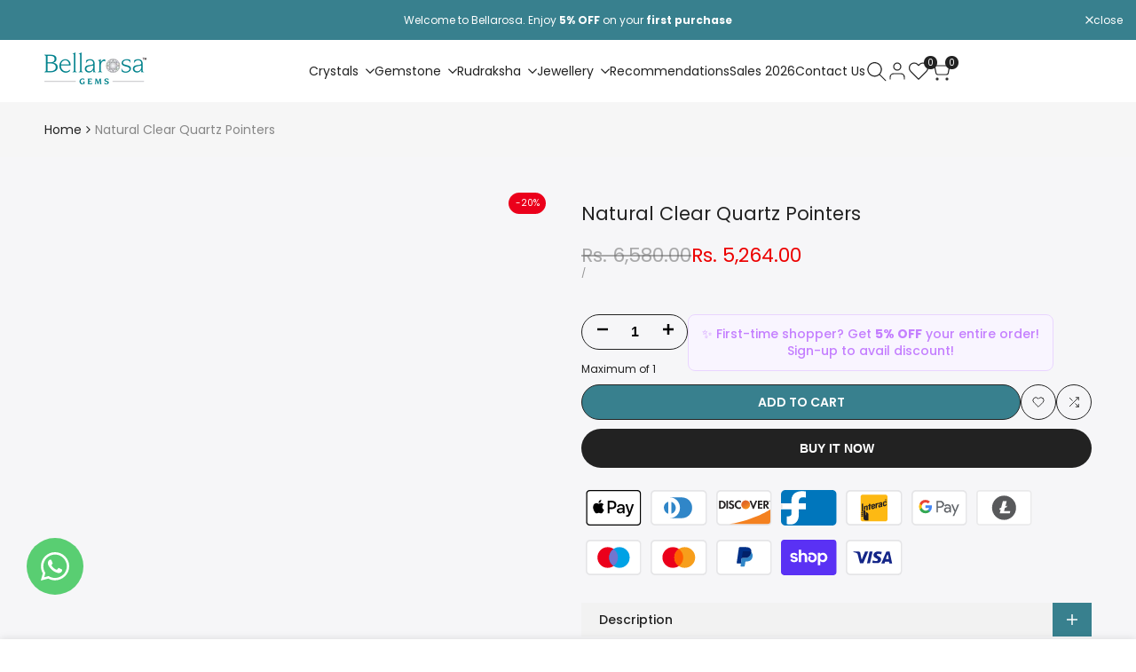

--- FILE ---
content_type: text/css
request_url: https://bellarosagems.com/cdn/shop/t/9/assets/hdt-sticky-atc.css?v=65784636578818966611753518474
body_size: -214
content:
.hdt-sticky-btn-atc{display:block;position:fixed;bottom:0;z-index:100;box-shadow:0 0 .9rem #0000001f;transition:transform .5s cubic-bezier(.19,1,.22,1);transform:translate3d(0,100%,0);left:0;right:0}body:has(.hdt-affiliate-btn) .hdt-sticky-btn-atc{display:none!important}.hdt-sticky-btn-atc hdt-height-observer{width:100%;padding:1rem 0;column-gap:.5rem}.sticky-shown .hdt-sticky-btn-atc{transform:translateZ(0)!important}.hdt-sticky-atc__product{gap:1.5rem}.hdt-sticky-atc__infos{flex:0 0 auto;width:auto}.hdt-sticky-atc__infos .hdt-sticky-atc__form,.hdt-sticky-atc__btns{gap:1.5rem}.hdt-sticky-atc__img{width:6.5rem;height:6.5rem;min-width:6.5rem}.hdt-sticky-atc__img-placeholder,.hdt-sticky-atc__img img{position:absolute;left:0;right:0;width:100%;height:100%;object-fit:cover;object-position:center;border-radius:var(--radius-full)}.hdt-sticky-atc__img-placeholder{background-color:#f5f5f5}.hdt-sticky-atc__product-monney{color:rgb(var(--color-pr-price))}.hdt-sticky-atc__qty-selector .hdt-quantity__rules,.hdt-sticky-atc__qty-selector .hdt-quantity__label{display:none}.hdt-sticky-atc__submit{min-width:16rem;min-height:4rem}.hdt-sticky-atc__variant-price{margin:0 2rem}.hdt-sticky-atc__variant-price .hdt-select{height:4rem;max-width:25rem;min-width:19rem}@media (max-width: 1024px){.hdt-sticky-atc__img{width:6.5rem;height:6.5rem;min-width:6.5rem}}@media (max-width:767px){.hdt-sticky-btn-atc .hdt-sticky-atc__product{display:none}.hdt-sticky-atc__submit,.hdt-sticky-atc__btns,.hdt-sticky-btn-atc .hdt-select,.hdt-sticky-btn-atc .hdt-sticky-atc__product-monney,.hdt-sticky-atc__infos{width:100%}.hdt-sticky-atc__infos .hdt-sticky-atc__form{flex-direction:column}}
/*# sourceMappingURL=/cdn/shop/t/9/assets/hdt-sticky-atc.css.map?v=65784636578818966611753518474 */


--- FILE ---
content_type: text/css
request_url: https://bellarosagems.com/cdn/shop/t/9/assets/hdt-hero.css?v=73504283290506835631753518474
body_size: 55
content:
.hdt-media-overlap-content .hdt-hero-image__content-wrap{height:100%}.hdt-section-image-banner .hdt-hero-image__content-wrap{width:100%;position:relative;display:flex;flex-wrap:wrap}.hdt-hero-image__content-bg--true>.hdt-hero-image__content-box{padding:2rem 1.5rem;background:var(--gradient-background, rgb(var(--color-background,var(--color-base-background)) / var(--background-opacity)));border-radius:var(--radius)}.hdt-hero-image__content-wrap>.hdt-group-block{border-radius:var(--radius)}.hdt-hero-image__overlay--true:after{content:"";position:absolute;top:0;left:0;width:100%;height:100%;pointer-events:none;background:rgb(var(--color-overlay));opacity:.2}.hdt-infinite-loop-slider-section .hdt-row-flex .hdt-col{width:calc(100vw / var(--cols) - (var(--spacing-x, 0px) * calc(var(--cols) - 1) / var(--cols)))}.hdt-infinite-loop-slider-section .hdt-media-overlap-content{--media-overlap-content-gap-c:0px;--media-overlap-content-gap-r:0px}.hdt-infinite-loop-slider-section .hdt-row-flex{--spacing-x:0px;--spacing-y:0px;flex-wrap:nowrap}.hdt-infinite-loop-slider-section .hdt-media-overlap-content hdt-marquee{width:100%;max-width:100%;text-align:inherit;line-height:0}.hdt-infinite-loop-slider-section .hdt-media-wrapper svg,.hdt-infinite-loop-slider-section .hdt-media-wrapper img{grid-area:full-r-start / full-c-start / full-r-end / full-c-end;height:var(--media-overlap-content-h, auto);min-height:100%;max-height:100%;min-width:100%;overflow-wrap:anywhere;object-fit:cover;object-position:center;border-radius:inherit;-webkit-user-select:none;user-select:none;pointer-events:none}.hdt-infinite-loop-slider-section .hdt-media-wrapper{display:contents}.hdt-infinite-loop-slider-section .hdt-hero-image__content-wrap{padding-top:min(5vw,50px);padding-bottom:min(5vw,50px)}.content-top-left{justify-content:flex-start;align-items:flex-start}.content-top-center{justify-content:center;align-items:flex-start}.content-top-right{justify-content:flex-end;align-items:flex-start}.content-middle-left{justify-content:flex-start;align-items:center}.content-middle-center{justify-content:center;align-items:center}.content-middle-right{justify-content:flex-end;align-items:center}.content-bottom-left{justify-content:flex-start;align-items:flex-end}.content-bottom-center{justify-content:center;align-items:flex-end}.content-bottom-right{justify-content:flex-end;align-items:flex-end}@media (max-width: 767px){.hdt-infinite-loop-slider-section.md\:hdt-height--adapt_image .hdt-media-overlap-content :is(img,svg),.hdt-infinite-loop-slider-section.md\:hdt-height--adapt_image_first .hdt-media-overlap-content :is(img,svg){aspect-ratio:var(--aspect-ratioapt, auto)}.hdt-infinite-loop-slider-section.md\:hdt-height--adapt_image .hdt-media-overlap-content :is(img,svg){min-height:auto}}@media (min-width: 768px){.hdt-hero-image__inner.hdt-media-overlap-content{--container-max-width: var(--container-max-width-padding-md)}.hdt-infinite-loop-slider-section.md\:hdt-height--adapt_image .hdt-media-overlap-content :is(img,svg),.hdt-infinite-loop-slider-section.md\:hdt-height--adapt_image_first .hdt-media-overlap-content :is(img,svg){aspect-ratio:var(--aspect-ratioapt-md, auto)}.hdt-infinite-loop-slider-section.md\:hdt-height--adapt_image .hdt-media-overlap-content :is(img,svg){min-height:auto}.hdt-hero-image__content-bg--true>.hdt-hero-image__content-box{padding:4rem 2rem}.hdt-hero-image__content-bg--true>.hdt-hero-image__content-box{width:auto;max-width:70.5rem;min-width:45rem}.md\:hdt-content-top-left{justify-content:flex-start;align-items:flex-start}.md\:hdt-content-top-center{justify-content:center;align-items:flex-start}.md\:hdt-content-top-right{justify-content:flex-end;align-items:flex-start}.md\:hdt-content-middle-left{justify-content:flex-start;align-items:center}.md\:hdt-content-middle-center{justify-content:center;align-items:center}.md\:hdt-content-middle-right{justify-content:flex-end;align-items:center}.md\:hdt-content-bottom-left{justify-content:flex-start;align-items:flex-end}.md\:hdt-content-bottom-center{justify-content:center;align-items:flex-end}.md\:hdt-content-bottom-right{justify-content:flex-end;align-items:flex-end}}@media (min-width: 1150px){.hdt-hero-image__content-bg--true>.hdt-hero-image__content-box{padding:8rem 4.4rem;min-width:54.6rem}.hdt-hero-image__inner.hdt-media-overlap-content{--container-max-width: var(--container-max-width-padding-lg);--media-overlap-content-gap-c: 0}}
/*# sourceMappingURL=/cdn/shop/t/9/assets/hdt-hero.css.map?v=73504283290506835631753518474 */


--- FILE ---
content_type: text/css
request_url: https://bellarosagems.com/cdn/shop/t/9/assets/newsletter.css?v=172457278427483633751753518475
body_size: 594
content:
.hdt-newsletter-parent ::-webkit-input-placeholder{color:inherit;opacity:1;filter:alpha(opacity=100);line-height:inherit;height:inherit;font-size:inherit;font-weight:inherit}.hdt-newsletter-parent :-moz-placeholder{color:inherit;opacity:1;filter:alpha(opacity=100);line-height:inherit;height:inherit;font-size:inherit;font-weight:inherit}.hdt-newsletter-parent ::-moz-placeholder{color:inherit;opacity:1;filter:alpha(opacity=100);line-height:inherit;height:inherit;font-size:inherit;font-weight:inherit}.hdt-newsletter-parent :-ms-input-placeholder{color:inherit;opacity:1;filter:alpha(opacity=100);line-height:inherit;height:inherit;font-size:inherit;font-weight:inherit}.hdt-newsletter-parent input[type=text],input[type=email],.hdt-newsletter-parent textarea,.hdt-newsletter-parent input[type=password],.hdt-newsletter-parent input[type=tel],.hdt-newsletter-parent input[type=search],input[type=email]:hover,.hdt-newsletter-parent input[type=password]:hover,.hdt-newsletter-parent input[type=tel]:hover,.hdt-newsletter-parent input[type=search]:hover,input[type=email]:focus,.hdt-newsletter-parent input[type=password]:focus,.hdt-newsletter-parent input[type=tel]:focus,.hdt-newsletter-parent input[type=search]:focus{appearance:none;-moz-appearance:none;-webkit-appearance:none;-ms-appearance:none;-o-appearance:none;outline:none}.hdt-newsletter-parent input:focus::placeholder{color:transparent}.hdt-newsletter-parent>div,.hdt-newsletter-parent .hdt-newsletter__success,.hdt-newsletter-parent .hdt-newsletter__error{position:static;z-index:2;bottom:calc(100% + 8px);left:0;background-color:transparent;padding:5px 10px;color:var(--text-color);border-radius:20px;text-align:start;margin:10px 0;font-size:13px}.hdt-newsletter-parent .hdt-newsletter__success{color:rgb(var(--color-success-text));background-color:rgb(var(--color-success-background))}.hdt-newsletter-parent>div svg,.hdt-newsletter-parent .hdt-newsletter__success svg{margin-right:5px;display:inline-block;vertical-align:middle;width:12px;fill:currentColor}.hdt-newsletter-parent .hdt-newsletter__error{color:rgb(var(--color-error-text));background-color:rgb(var(--color-error-background))}.hdt-newsletter-parent .hdt-newsletter__error:before{border-bottom:solid 1px rgb(var(--color-error-text));border-right:solid 1px rgb(var(--color-error-text))}.hdt-newsletter-parent .hdt-newsletter__email{text-overflow:ellipsis;white-space:nowrap;--hdt-border-w: 1px;--hdt-border-color: rgb(var(--color-line-border));border:var(--hdt-border-w) solid var(--hdt-border-color)}.hdt-newsletter__email{color:rgb(var(--color-input-secondary));background-color:rgb(var(--color-input-primary))}.hdt-newsletter-parent .hdt-newsletter__inner .is--col-email{width:100%;flex-grow:1}.hdt-newsletter-parent .hdt-newsletter__inner .hdt-loading__spinner{margin-inline-start:6px}.hdt-newsletter-parent .hdt-newsletter__inner .hdt-btn-solid{--hdt-border-w: 0px;--thickness-btn: 0px}.hdt-checkbox-email-wrapp{min-width:15px;place-items:center}.hdt-agree-email__checkbox{margin-top:var(--spacing-1-2)}.hdt-checkbox-email-wrapp input{-webkit-appearance:none;width:1.6rem;height:1.6rem;border-radius:var(--radius-full);display:block;border:1px solid rgb(var(--color-line-border));transition:.2s ease-in-out;background-color:rgb(var(--color-accent-secondary))}.hdt-agree-email__checkbox label{margin-inline-start:var(--spacing-0-8)}.hdt-checkbox-email-wrapp svg{color:rgb(var(--color-accent-secondary));fill:currentColor;transform:scale(0);transition:.25s ease-in-out}.hdt-checkbox-email-wrapp input:checked+svg{transform:scale(1)}.hdt-newsletter-main{flex:1 0 auto}:where(.hdt-input,.hdt-textarea,.hdt-select){text-align:inherit}.hdt-newsletter__submit{gap:var(--gap-btn-icon, 5px)}.hdt-newsletter__submit svg{padding-inline-start:var(--gap-btn-icon, 5px);width:var(--height-btn-icon, 12px);height:var(--height-btn-icon, 12px)}.hdt-newsletter-checkbox .hdt-checkbox-wrapp input{width:16px;height:16px;font-size:13px}.hdt-newsletter-checkbox .hdt-checkbox-wrapp svg{width:12px;height:12px;top:2px;left:2px;position:relative}.hdt-newsletter-checkbox .hdt-checkbox-wrapp{margin-inline-end:1rem}.hdt-newsletter-checkbox{margin-top:10px}.hdt-agree__checkbox input[type=checkbox]{border:1px solid rgb(var(--color-line-border));transition:.2s ease-in-out}.hdt-agree__checkbox input[type=checkbox]:checked{backrgound-color:#000;border:1px solid transparent;transition:.2s ease-in-out}.hdt-agree__checkbox input[type=checkbox]:checked+svg{fill:#fff}.hdt-agree__checkbox input[type=checkbox]:not(:checked)+svg{display:none}.hdt-newsletter-parent .hdt-newsletter__inner{width:100%}.hdt-newsletter-main .hdt-text-newsletter{margin-bottom:var(--spacing-1)}.hdt-newsletter-main .hdt-newsletter__inner .is--col-email{max-width:100%;flex-grow:1}.hdt-newsletter-main .hdt-newsletter__inner .is--col-btn button,.hdt-newsletter-main .hdt-newsletter__inner .is--col-email input,.hdt-form-group{width:100%}.hdt-form-group>:not(:last-child){border-top-right-radius:0;border-bottom-right-radius:0}.hdt-form-group>:not(:first-child){margin-left:calc(var(--hdt-border-w, 1px)* -1);border-top-left-radius:0;border-bottom-left-radius:0}.hdt-newsletter_1 .hdt-newsletter__email{border:none;background-color:transparent}.hdt-newsletter_1 .hdt-newsletter__submit{flex:1 0 auto}.hdt-newsletter_1 .hdt-newsletter__inner{border-color:rgb(var(--color-foreground));border-width:1px;border-style:solid;padding:2px;border-radius:max(var(--radius-input),var(--radius-button))}.hdt-newsletter_2 .hdt-newsletter__email{background-color:transparent;--hdt-border-color: rgb(var(--color-foreground))}.hdt-newsletter_2 .hdt-newsletter__submit{flex:1 0 auto}.hdt-newsletter_2 .hdt-newsletter__inner{gap:10px}.hdt-newsletter_3 .hdt-newsletter__email{background-color:transparent;--hdt-border-color: rgb(var(--color-secondary));margin-inline-end:-1px;border-start-end-radius:0;border-end-end-radius:0}.hdt-newsletter_3 .hdt-newsletter__submit{flex:1 0 auto;border-start-start-radius:0;border-end-start-radius:0}.hdt-newsletter_4 .hdt-newsletter__email{border:none;background-color:transparent}.hdt-newsletter_4 .hdt-newsletter__submit{flex:1 0 auto;border-start-start-radius:0;border-end-start-radius:0}.hdt-newsletter_4 .hdt-newsletter__inner{border-color:rgb(var(--color-foreground));border-width:1px;border-style:solid;padding:2px;border-radius:max(var(--radius-input),var(--radius-button))}.hdt-newsletter_5{--radius-input: 0rem;--radius-button: 0rem}.hdt-newsletter_5 .hdt-newsletter__email{background-color:transparent;--hdt-border-color: rgb(var(--color-secondary));margin-inline-end:-1px;border-start-end-radius:0;border-end-end-radius:0;border-block-start:none;border-inline-start:none}.hdt-newsletter_5 .hdt-newsletter__submit{flex:1 0 auto;border-start-start-radius:0;border-end-start-radius:0}.hdt-newsletter_6 .hdt-newsletter__inner{flex-wrap:wrap;gap:20px}.hdt-newsletter_6 .hdt-newsletter__email{--radius-input: 0rem;background-color:transparent;--hdt-border-color: rgb(var(--color-secondary));margin-inline-end:-1px;border-start-end-radius:0;border-end-end-radius:0;border-block-start:none;border-inline-start:none;flex:1 0 100%}.hdt-newsletter_6 .hdt-newsletter__submit{min-height:var(--height-input)}.hdt-newsletter_6 .hdt-newsletter-checkbox{display:flex;justify-content:center;align-items:center}.hdt-newsletter_7 .hdt-newsletter__email{background-color:rgb(var(--hdt-btn-bg));--hdt-border-color: rgb(var(--hdt-btn-bg));border-start-end-radius:0;border-end-end-radius:0;border-block-start:none;border-inline-start:none}.hdt-newsletter_7 .hdt-newsletter__submit{padding-inline:15px;border-start-start-radius:0;border-end-start-radius:0}.hdt-newsletter_7 .hdt-newsletter__submit .hdt-newsletter__text{display:none}.hdt-newsletter_8{--radius-input: 0rem;--radius-button: 0rem}.hdt-newsletter_8 .hdt-newsletter__email{background-color:transparent;--hdt-border-color: rgb(var(--color-foreground));border-width:0 0 1px 0}.hdt-newsletter_8 .hdt-newsletter__submit{flex:1 0 auto;color:rgb(var(--color-foreground));background-color:transparent;border-width:0 0 1px 0;padding-inline:15px}.hdt-newsletter_8 .hdt-newsletter__submit .hdt-newsletter__text{display:none}.hdt-newsletter_9 .hdt-newsletter__email{--radius-input: 0rem;--hdt-border-color: rgb(var(--color-foreground));background-color:transparent;border-width:0 0 1px 0}.hdt-newsletter_9 .hdt-newsletter__submit{flex:1 0 auto}.hdt-newsletter_9 .hdt-newsletter__inner{gap:10px}
/*# sourceMappingURL=/cdn/shop/t/9/assets/newsletter.css.map?v=172457278427483633751753518475 */


--- FILE ---
content_type: text/css
request_url: https://bellarosagems.com/cdn/shop/t/9/assets/hdt-cart-drawer.css?v=11306649433943168831753518474
body_size: 10667
content:
cart-items-component{transition:opacity .25s ease}.cart-items-disabled{pointer-events:none;opacity:.5}.hdt-free-shipping-bar{--progress-bar: var(--color-error-text)}.hdt-free-shipping-bar.is-unreached{--progress-bar: var(--color-warning-text)}.hdt-free-shipping-bar.is-success{--progress-bar: var(--color-success-text)}#CartDrawer .hdt-progress-bar{height:.9rem;background-color:rgb(var(--color-line-border));margin:1.4rem 0 1rem}#CartDrawer .hdt-progress-bar:before{content:none}#CartDrawer .hdt-progress-bar>div{height:100%;transition:all .5s ease;background:rgb(var(--progress-bar));background-image:linear-gradient(135deg,#ffffff26 0 25%,#fff0 25% 50%,#ffffff26 50% 75%,#fff0 75% 100%);background-size:4rem;animation:5s linear infinite progress_bar}@-webkit-keyframes progress_bar{0%{background-position:0 0}to{background-position:-6rem -6rem}}@keyframes progress_bar{0%{background-position:0 0}to{background-position:-6rem -6rem}}#CartDrawer .hdt-progress-bar-svg0>div{background-size:1rem 1rem}#CartDrawer .hdt-progress-bar-svg1>div{background-image:url("data:image/svg+xml,%3Csvg xmlns='http://www.w3.org/2000/svg' viewBox='0 0 80 40' width='60' height='30'%3E%3Cpath fill='%23fff' fill-opacity='0.47' d='M0 40a19.96 19.96 0 0 1 5.9-14.11 20.17 20.17 0 0 1 19.44-5.2A20 20 0 0 1 20.2 40H0zM65.32.75A20.02 20.02 0 0 1 40.8 25.26 20.02 20.02 0 0 1 65.32.76zM.07 0h20.1l-.08.07A20.02 20.02 0 0 1 .75 5.25 20.08 20.08 0 0 1 .07 0zm1.94 40h2.53l4.26-4.24v-9.78A17.96 17.96 0 0 0 2 40zm5.38 0h9.8a17.98 17.98 0 0 0 6.67-16.42L7.4 40zm3.43-15.42v9.17l11.62-11.59c-3.97-.5-8.08.3-11.62 2.42zm32.86-.78A18 18 0 0 0 63.85 3.63L43.68 23.8zm7.2-19.17v9.15L62.43 2.22c-3.96-.5-8.05.3-11.57 2.4zm-3.49 2.72c-4.1 4.1-5.81 9.69-5.13 15.03l6.61-6.6V6.02c-.51.41-1 .85-1.48 1.33zM17.18 0H7.42L3.64 3.78A18 18 0 0 0 17.18 0zM2.08 0c-.01.8.04 1.58.14 2.37L4.59 0H2.07z'%3E%3C/path%3E%3C/svg%3E")}#CartDrawer .hdt-progress-bar-svg2>div{background-image:url("data:image/svg+xml,%3Csvg width='60' height='60' viewBox='0 0 80 80' xmlns='http://www.w3.org/2000/svg'%3E%3Cg fill='none' fill-rule='evenodd'%3E%3Cg fill='%23fff' fill-opacity='0.82'%3E%3Cpath d='M50 50c0-5.523 4.477-10 10-10s10 4.477 10 10-4.477 10-10 10c0 5.523-4.477 10-10 10s-10-4.477-10-10 4.477-10 10-10zM10 10c0-5.523 4.477-10 10-10s10 4.477 10 10-4.477 10-10 10c0 5.523-4.477 10-10 10S0 25.523 0 20s4.477-10 10-10zm10 8c4.418 0 8-3.582 8-8s-3.582-8-8-8-8 3.582-8 8 3.582 8 8 8zm40 40c4.418 0 8-3.582 8-8s-3.582-8-8-8-8 3.582-8 8 3.582 8 8 8z' /%3E%3C/g%3E%3C/g%3E%3C/svg%3E")}#CartDrawer .hdt-progress-bar-svg3>div{background-image:url("data:image/svg+xml,%3Csvg xmlns='http://www.w3.org/2000/svg' width='120' height='120' viewBox='0 0 260 260'%3E%3Cg fill-rule='evenodd'%3E%3Cg fill='%23fff' fill-opacity='0.83'%3E%3Cpath d='M24.37 16c.2.65.39 1.32.54 2H21.17l1.17 2.34.45.9-.24.11V28a5 5 0 0 1-2.23 8.94l-.02.06a8 8 0 0 1-7.75 6h-20a8 8 0 0 1-7.74-6l-.02-.06A5 5 0 0 1-17.45 28v-6.76l-.79-1.58-.44-.9.9-.44.63-.32H-20a23.01 23.01 0 0 1 44.37-2zm-36.82 2a1 1 0 0 0-.44.1l-3.1 1.56.89 1.79 1.31-.66a3 3 0 0 1 2.69 0l2.2 1.1a1 1 0 0 0 .9 0l2.21-1.1a3 3 0 0 1 2.69 0l2.2 1.1a1 1 0 0 0 .9 0l2.21-1.1a3 3 0 0 1 2.69 0l2.2 1.1a1 1 0 0 0 .86.02l2.88-1.27a3 3 0 0 1 2.43 0l2.88 1.27a1 1 0 0 0 .85-.02l3.1-1.55-.89-1.79-1.42.71a3 3 0 0 1-2.56.06l-2.77-1.23a1 1 0 0 0-.4-.09h-.01a1 1 0 0 0-.4.09l-2.78 1.23a3 3 0 0 1-2.56-.06l-2.3-1.15a1 1 0 0 0-.45-.11h-.01a1 1 0 0 0-.44.1L.9 19.22a3 3 0 0 1-2.69 0l-2.2-1.1a1 1 0 0 0-.45-.11h-.01a1 1 0 0 0-.44.1l-2.21 1.11a3 3 0 0 1-2.69 0l-2.2-1.1a1 1 0 0 0-.45-.11h-.01zm0-2h-4.9a21.01 21.01 0 0 1 39.61 0h-2.09l-.06-.13-.26.13h-32.31zm30.35 7.68l1.36-.68h1.3v2h-36v-1.15l.34-.17 1.36-.68h2.59l1.36.68a3 3 0 0 0 2.69 0l1.36-.68h2.59l1.36.68a3 3 0 0 0 2.69 0L2.26 23h2.59l1.36.68a3 3 0 0 0 2.56.06l1.67-.74h3.23l1.67.74a3 3 0 0 0 2.56-.06zM-13.82 27l16.37 4.91L18.93 27h-32.75zm-.63 2h.34l16.66 5 16.67-5h.33a3 3 0 1 1 0 6h-34a3 3 0 1 1 0-6zm1.35 8a6 6 0 0 0 5.65 4h20a6 6 0 0 0 5.66-4H-13.1z'/%3E%3Cpath id='path6_fill-copy' d='M284.37 16c.2.65.39 1.32.54 2H281.17l1.17 2.34.45.9-.24.11V28a5 5 0 0 1-2.23 8.94l-.02.06a8 8 0 0 1-7.75 6h-20a8 8 0 0 1-7.74-6l-.02-.06a5 5 0 0 1-2.24-8.94v-6.76l-.79-1.58-.44-.9.9-.44.63-.32H240a23.01 23.01 0 0 1 44.37-2zm-36.82 2a1 1 0 0 0-.44.1l-3.1 1.56.89 1.79 1.31-.66a3 3 0 0 1 2.69 0l2.2 1.1a1 1 0 0 0 .9 0l2.21-1.1a3 3 0 0 1 2.69 0l2.2 1.1a1 1 0 0 0 .9 0l2.21-1.1a3 3 0 0 1 2.69 0l2.2 1.1a1 1 0 0 0 .86.02l2.88-1.27a3 3 0 0 1 2.43 0l2.88 1.27a1 1 0 0 0 .85-.02l3.1-1.55-.89-1.79-1.42.71a3 3 0 0 1-2.56.06l-2.77-1.23a1 1 0 0 0-.4-.09h-.01a1 1 0 0 0-.4.09l-2.78 1.23a3 3 0 0 1-2.56-.06l-2.3-1.15a1 1 0 0 0-.45-.11h-.01a1 1 0 0 0-.44.1l-2.21 1.11a3 3 0 0 1-2.69 0l-2.2-1.1a1 1 0 0 0-.45-.11h-.01a1 1 0 0 0-.44.1l-2.21 1.11a3 3 0 0 1-2.69 0l-2.2-1.1a1 1 0 0 0-.45-.11h-.01zm0-2h-4.9a21.01 21.01 0 0 1 39.61 0h-2.09l-.06-.13-.26.13h-32.31zm30.35 7.68l1.36-.68h1.3v2h-36v-1.15l.34-.17 1.36-.68h2.59l1.36.68a3 3 0 0 0 2.69 0l1.36-.68h2.59l1.36.68a3 3 0 0 0 2.69 0l1.36-.68h2.59l1.36.68a3 3 0 0 0 2.56.06l1.67-.74h3.23l1.67.74a3 3 0 0 0 2.56-.06zM246.18 27l16.37 4.91L278.93 27h-32.75zm-.63 2h.34l16.66 5 16.67-5h.33a3 3 0 1 1 0 6h-34a3 3 0 1 1 0-6zm1.35 8a6 6 0 0 0 5.65 4h20a6 6 0 0 0 5.66-4H246.9z'/%3E%3Cpath d='M159.5 21.02A9 9 0 0 0 151 15h-42a9 9 0 0 0-8.5 6.02 6 6 0 0 0 .02 11.96A8.99 8.99 0 0 0 109 45h42a9 9 0 0 0 8.48-12.02 6 6 0 0 0 .02-11.96zM151 17h-42a7 7 0 0 0-6.33 4h54.66a7 7 0 0 0-6.33-4zm-9.34 26a8.98 8.98 0 0 0 3.34-7h-2a7 7 0 0 1-7 7h-4.34a8.98 8.98 0 0 0 3.34-7h-2a7 7 0 0 1-7 7h-4.34a8.98 8.98 0 0 0 3.34-7h-2a7 7 0 0 1-7 7h-7a7 7 0 1 1 0-14h42a7 7 0 1 1 0 14h-9.34zM109 27a9 9 0 0 0-7.48 4H101a4 4 0 1 1 0-8h58a4 4 0 0 1 0 8h-.52a9 9 0 0 0-7.48-4h-42z'/%3E%3Cpath d='M39 115a8 8 0 1 0 0-16 8 8 0 0 0 0 16zm6-8a6 6 0 1 1-12 0 6 6 0 0 1 12 0zm-3-29v-2h8v-6H40a4 4 0 0 0-4 4v10H22l-1.33 4-.67 2h2.19L26 130h26l3.81-40H58l-.67-2L56 84H42v-6zm-4-4v10h2V74h8v-2h-8a2 2 0 0 0-2 2zm2 12h14.56l.67 2H22.77l.67-2H40zm13.8 4H24.2l3.62 38h22.36l3.62-38z'/%3E%3Cpath d='M129 92h-6v4h-6v4h-6v14h-3l.24 2 3.76 32h36l3.76-32 .24-2h-3v-14h-6v-4h-6v-4h-8zm18 22v-12h-4v4h3v8h1zm-3 0v-6h-4v6h4zm-6 6v-16h-4v19.17c1.6-.7 2.97-1.8 4-3.17zm-6 3.8V100h-4v23.8a10.04 10.04 0 0 0 4 0zm-6-.63V104h-4v16a10.04 10.04 0 0 0 4 3.17zm-6-9.17v-6h-4v6h4zm-6 0v-8h3v-4h-4v12h1zm27-12v-4h-4v4h3v4h1v-4zm-6 0v-8h-4v4h3v4h1zm-6-4v-4h-4v8h1v-4h3zm-6 4v-4h-4v8h1v-4h3zm7 24a12 12 0 0 0 11.83-10h7.92l-3.53 30h-32.44l-3.53-30h7.92A12 12 0 0 0 130 126z'/%3E%3Cpath d='M212 86v2h-4v-2h4zm4 0h-2v2h2v-2zm-20 0v.1a5 5 0 0 0-.56 9.65l.06.25 1.12 4.48a2 2 0 0 0 1.94 1.52h.01l7.02 24.55a2 2 0 0 0 1.92 1.45h4.98a2 2 0 0 0 1.92-1.45l7.02-24.55a2 2 0 0 0 1.95-1.52L224.5 96l.06-.25a5 5 0 0 0-.56-9.65V86a14 14 0 0 0-28 0zm4 0h6v2h-9a3 3 0 1 0 0 6H223a3 3 0 1 0 0-6H220v-2h2a12 12 0 1 0-24 0h2zm-1.44 14l-1-4h24.88l-1 4h-22.88zm8.95 26l-6.86-24h18.7l-6.86 24h-4.98zM150 242a22 22 0 1 0 0-44 22 22 0 0 0 0 44zm24-22a24 24 0 1 1-48 0 24 24 0 0 1 48 0zm-28.38 17.73l2.04-.87a6 6 0 0 1 4.68 0l2.04.87a2 2 0 0 0 2.5-.82l1.14-1.9a6 6 0 0 1 3.79-2.75l2.15-.5a2 2 0 0 0 1.54-2.12l-.19-2.2a6 6 0 0 1 1.45-4.46l1.45-1.67a2 2 0 0 0 0-2.62l-1.45-1.67a6 6 0 0 1-1.45-4.46l.2-2.2a2 2 0 0 0-1.55-2.13l-2.15-.5a6 6 0 0 1-3.8-2.75l-1.13-1.9a2 2 0 0 0-2.5-.8l-2.04.86a6 6 0 0 1-4.68 0l-2.04-.87a2 2 0 0 0-2.5.82l-1.14 1.9a6 6 0 0 1-3.79 2.75l-2.15.5a2 2 0 0 0-1.54 2.12l.19 2.2a6 6 0 0 1-1.45 4.46l-1.45 1.67a2 2 0 0 0 0 2.62l1.45 1.67a6 6 0 0 1 1.45 4.46l-.2 2.2a2 2 0 0 0 1.55 2.13l2.15.5a6 6 0 0 1 3.8 2.75l1.13 1.9a2 2 0 0 0 2.5.8zm2.82.97a4 4 0 0 1 3.12 0l2.04.87a4 4 0 0 0 4.99-1.62l1.14-1.9a4 4 0 0 1 2.53-1.84l2.15-.5a4 4 0 0 0 3.09-4.24l-.2-2.2a4 4 0 0 1 .97-2.98l1.45-1.67a4 4 0 0 0 0-5.24l-1.45-1.67a4 4 0 0 1-.97-2.97l.2-2.2a4 4 0 0 0-3.09-4.25l-2.15-.5a4 4 0 0 1-2.53-1.84l-1.14-1.9a4 4 0 0 0-5-1.62l-2.03.87a4 4 0 0 1-3.12 0l-2.04-.87a4 4 0 0 0-4.99 1.62l-1.14 1.9a4 4 0 0 1-2.53 1.84l-2.15.5a4 4 0 0 0-3.09 4.24l.2 2.2a4 4 0 0 1-.97 2.98l-1.45 1.67a4 4 0 0 0 0 5.24l1.45 1.67a4 4 0 0 1 .97 2.97l-.2 2.2a4 4 0 0 0 3.09 4.25l2.15.5a4 4 0 0 1 2.53 1.84l1.14 1.9a4 4 0 0 0 5 1.62l2.03-.87zM152 207a1 1 0 1 1 2 0 1 1 0 0 1-2 0zm6 2a1 1 0 1 1 2 0 1 1 0 0 1-2 0zm-11 1a1 1 0 1 1 2 0 1 1 0 0 1-2 0zm-6 0a1 1 0 1 1 2 0 1 1 0 0 1-2 0zm3-5a1 1 0 1 1 2 0 1 1 0 0 1-2 0zm-8 8a1 1 0 1 1 2 0 1 1 0 0 1-2 0zm3 6a1 1 0 1 1 2 0 1 1 0 0 1-2 0zm0 6a1 1 0 1 1 2 0 1 1 0 0 1-2 0zm4 7a1 1 0 1 1 2 0 1 1 0 0 1-2 0zm5-2a1 1 0 1 1 2 0 1 1 0 0 1-2 0zm5 4a1 1 0 1 1 2 0 1 1 0 0 1-2 0zm4-6a1 1 0 1 1 2 0 1 1 0 0 1-2 0zm6-4a1 1 0 1 1 2 0 1 1 0 0 1-2 0zm-4-3a1 1 0 1 1 2 0 1 1 0 0 1-2 0zm4-3a1 1 0 1 1 2 0 1 1 0 0 1-2 0zm-5-4a1 1 0 1 1 2 0 1 1 0 0 1-2 0zm-24 6a1 1 0 1 1 2 0 1 1 0 0 1-2 0zm16 5a5 5 0 1 0 0-10 5 5 0 0 0 0 10zm7-5a7 7 0 1 1-14 0 7 7 0 0 1 14 0zm86-29a1 1 0 0 0 0 2h2a1 1 0 0 0 0-2h-2zm19 9a1 1 0 0 1 1-1h2a1 1 0 0 1 0 2h-2a1 1 0 0 1-1-1zm-14 5a1 1 0 0 0 0 2h2a1 1 0 0 0 0-2h-2zm-25 1a1 1 0 0 0 0 2h2a1 1 0 0 0 0-2h-2zm5 4a1 1 0 0 0 0 2h2a1 1 0 0 0 0-2h-2zm9 0a1 1 0 0 1 1-1h2a1 1 0 0 1 0 2h-2a1 1 0 0 1-1-1zm15 1a1 1 0 0 1 1-1h2a1 1 0 0 1 0 2h-2a1 1 0 0 1-1-1zm12-2a1 1 0 0 0 0 2h2a1 1 0 0 0 0-2h-2zm-11-14a1 1 0 0 1 1-1h2a1 1 0 0 1 0 2h-2a1 1 0 0 1-1-1zm-19 0a1 1 0 0 0 0 2h2a1 1 0 0 0 0-2h-2zm6 5a1 1 0 0 1 1-1h2a1 1 0 0 1 0 2h-2a1 1 0 0 1-1-1zm-25 15c0-.47.01-.94.03-1.4a5 5 0 0 1-1.7-8 3.99 3.99 0 0 1 1.88-5.18 5 5 0 0 1 3.4-6.22 3 3 0 0 1 1.46-1.05 5 5 0 0 1 7.76-3.27A30.86 30.86 0 0 1 246 184c6.79 0 13.06 2.18 18.17 5.88a5 5 0 0 1 7.76 3.27 3 3 0 0 1 1.47 1.05 5 5 0 0 1 3.4 6.22 4 4 0 0 1 1.87 5.18 4.98 4.98 0 0 1-1.7 8c.02.46.03.93.03 1.4v1h-62v-1zm.83-7.17a30.9 30.9 0 0 0-.62 3.57 3 3 0 0 1-.61-4.2c.37.28.78.49 1.23.63zm1.49-4.61c-.36.87-.68 1.76-.96 2.68a2 2 0 0 1-.21-3.71c.33.4.73.75 1.17 1.03zm2.32-4.54c-.54.86-1.03 1.76-1.49 2.68a3 3 0 0 1-.07-4.67 3 3 0 0 0 1.56 1.99zm1.14-1.7c.35-.5.72-.98 1.1-1.46a1 1 0 1 0-1.1 1.45zm5.34-5.77c-1.03.86-2 1.79-2.9 2.77a3 3 0 0 0-1.11-.77 3 3 0 0 1 4-2zm42.66 2.77c-.9-.98-1.87-1.9-2.9-2.77a3 3 0 0 1 4.01 2 3 3 0 0 0-1.1.77zm1.34 1.54c.38.48.75.96 1.1 1.45a1 1 0 1 0-1.1-1.45zm3.73 5.84c-.46-.92-.95-1.82-1.5-2.68a3 3 0 0 0 1.57-1.99 3 3 0 0 1-.07 4.67zm1.8 4.53c-.29-.9-.6-1.8-.97-2.67.44-.28.84-.63 1.17-1.03a2 2 0 0 1-.2 3.7zm1.14 5.51c-.14-1.21-.35-2.4-.62-3.57.45-.14.86-.35 1.23-.63a2.99 2.99 0 0 1-.6 4.2zM275 214a29 29 0 0 0-57.97 0h57.96zM72.33 198.12c-.21-.32-.34-.7-.34-1.12v-12h-2v12a4.01 4.01 0 0 0 7.09 2.54c.57-.69.91-1.57.91-2.54v-12h-2v12a1.99 1.99 0 0 1-2 2 2 2 0 0 1-1.66-.88zM75 176c.38 0 .74-.04 1.1-.12a4 4 0 0 0 6.19 2.4A13.94 13.94 0 0 1 84 185v24a6 6 0 0 1-6 6h-3v9a5 5 0 1 1-10 0v-9h-3a6 6 0 0 1-6-6v-24a14 14 0 0 1 14-14 5 5 0 0 0 5 5zm-17 15v12a1.99 1.99 0 0 0 1.22 1.84 2 2 0 0 0 2.44-.72c.21-.32.34-.7.34-1.12v-12h2v12a3.98 3.98 0 0 1-5.35 3.77 3.98 3.98 0 0 1-.65-.3V209a4 4 0 0 0 4 4h16a4 4 0 0 0 4-4v-24c.01-1.53-.23-2.88-.72-4.17-.43.1-.87.16-1.28.17a6 6 0 0 1-5.2-3 7 7 0 0 1-6.47-4.88A12 12 0 0 0 58 185v6zm9 24v9a3 3 0 1 0 6 0v-9h-6z'/%3E%3Cpath d='M-17 191a1 1 0 0 0 0 2h2a1 1 0 0 0 0-2h-2zm19 9a1 1 0 0 1 1-1h2a1 1 0 0 1 0 2H3a1 1 0 0 1-1-1zm-14 5a1 1 0 0 0 0 2h2a1 1 0 0 0 0-2h-2zm-25 1a1 1 0 0 0 0 2h2a1 1 0 0 0 0-2h-2zm5 4a1 1 0 0 0 0 2h2a1 1 0 0 0 0-2h-2zm9 0a1 1 0 0 1 1-1h2a1 1 0 0 1 0 2h-2a1 1 0 0 1-1-1zm15 1a1 1 0 0 1 1-1h2a1 1 0 0 1 0 2h-2a1 1 0 0 1-1-1zm12-2a1 1 0 0 0 0 2h2a1 1 0 0 0 0-2H4zm-11-14a1 1 0 0 1 1-1h2a1 1 0 0 1 0 2h-2a1 1 0 0 1-1-1zm-19 0a1 1 0 0 0 0 2h2a1 1 0 0 0 0-2h-2zm6 5a1 1 0 0 1 1-1h2a1 1 0 0 1 0 2h-2a1 1 0 0 1-1-1zm-25 15c0-.47.01-.94.03-1.4a5 5 0 0 1-1.7-8 3.99 3.99 0 0 1 1.88-5.18 5 5 0 0 1 3.4-6.22 3 3 0 0 1 1.46-1.05 5 5 0 0 1 7.76-3.27A30.86 30.86 0 0 1-14 184c6.79 0 13.06 2.18 18.17 5.88a5 5 0 0 1 7.76 3.27 3 3 0 0 1 1.47 1.05 5 5 0 0 1 3.4 6.22 4 4 0 0 1 1.87 5.18 4.98 4.98 0 0 1-1.7 8c.02.46.03.93.03 1.4v1h-62v-1zm.83-7.17a30.9 30.9 0 0 0-.62 3.57 3 3 0 0 1-.61-4.2c.37.28.78.49 1.23.63zm1.49-4.61c-.36.87-.68 1.76-.96 2.68a2 2 0 0 1-.21-3.71c.33.4.73.75 1.17 1.03zm2.32-4.54c-.54.86-1.03 1.76-1.49 2.68a3 3 0 0 1-.07-4.67 3 3 0 0 0 1.56 1.99zm1.14-1.7c.35-.5.72-.98 1.1-1.46a1 1 0 1 0-1.1 1.45zm5.34-5.77c-1.03.86-2 1.79-2.9 2.77a3 3 0 0 0-1.11-.77 3 3 0 0 1 4-2zm42.66 2.77c-.9-.98-1.87-1.9-2.9-2.77a3 3 0 0 1 4.01 2 3 3 0 0 0-1.1.77zm1.34 1.54c.38.48.75.96 1.1 1.45a1 1 0 1 0-1.1-1.45zm3.73 5.84c-.46-.92-.95-1.82-1.5-2.68a3 3 0 0 0 1.57-1.99 3 3 0 0 1-.07 4.67zm1.8 4.53c-.29-.9-.6-1.8-.97-2.67.44-.28.84-.63 1.17-1.03a2 2 0 0 1-.2 3.7zm1.14 5.51c-.14-1.21-.35-2.4-.62-3.57.45-.14.86-.35 1.23-.63a2.99 2.99 0 0 1-.6 4.2zM15 214a29 29 0 0 0-57.97 0h57.96z'/%3E%3C/g%3E%3C/g%3E%3C/svg%3E");background-size:10rem!important}#CartDrawer .hdt-progress-bar-svg4>div{background-image:url("data:image/svg+xml,%3Csvg width='40' height='40' viewBox='0 0 40 40' xmlns='http://www.w3.org/2000/svg'%3E%3Cg fill='%23fff' fill-opacity='1' fill-rule='evenodd'%3E%3Cpath d='M0 40L40 0H20L0 20M40 40V20L20 40'/%3E%3C/g%3E%3C/svg%3E");background-size:2rem!important}#CartDrawer .hdt-progress-bar-svg5>div{background-image:url("data:image/svg+xml,%3Csvg width='80' height='80' viewBox='0 0 120 120' xmlns='http://www.w3.org/2000/svg'%3E%3Cpath d='M9 0h2v20H9V0zm25.134.84l1.732 1-10 17.32-1.732-1 10-17.32zm-20 20l1.732 1-10 17.32-1.732-1 10-17.32zM58.16 4.134l1 1.732-17.32 10-1-1.732 17.32-10zm-40 40l1 1.732-17.32 10-1-1.732 17.32-10zM80 9v2H60V9h20zM20 69v2H0v-2h20zm79.32-55l-1 1.732-17.32-10L82 4l17.32 10zm-80 80l-1 1.732-17.32-10L2 84l17.32 10zm96.546-75.84l-1.732 1-10-17.32 1.732-1 10 17.32zm-100 100l-1.732 1-10-17.32 1.732-1 10 17.32zM38.16 24.134l1 1.732-17.32 10-1-1.732 17.32-10zM60 29v2H40v-2h20zm19.32 5l-1 1.732-17.32-10L62 24l17.32 10zm16.546 4.16l-1.732 1-10-17.32 1.732-1 10 17.32zM111 40h-2V20h2v20zm3.134.84l1.732 1-10 17.32-1.732-1 10-17.32zM40 49v2H20v-2h20zm19.32 5l-1 1.732-17.32-10L42 44l17.32 10zm16.546 4.16l-1.732 1-10-17.32 1.732-1 10 17.32zM91 60h-2V40h2v20zm3.134.84l1.732 1-10 17.32-1.732-1 10-17.32zm24.026 3.294l1 1.732-17.32 10-1-1.732 17.32-10zM39.32 74l-1 1.732-17.32-10L22 64l17.32 10zm16.546 4.16l-1.732 1-10-17.32 1.732-1 10 17.32zM71 80h-2V60h2v20zm3.134.84l1.732 1-10 17.32-1.732-1 10-17.32zm24.026 3.294l1 1.732-17.32 10-1-1.732 17.32-10zM120 89v2h-20v-2h20zm-84.134 9.16l-1.732 1-10-17.32 1.732-1 10 17.32zM51 100h-2V80h2v20zm3.134.84l1.732 1-10 17.32-1.732-1 10-17.32zm24.026 3.294l1 1.732-17.32 10-1-1.732 17.32-10zM100 109v2H80v-2h20zm19.32 5l-1 1.732-17.32-10 1-1.732 17.32 10zM31 120h-2v-20h2v20z' fill='%23fff' fill-opacity='0.84' fill-rule='evenodd'/%3E%3C/svg%3E")}#CartDrawer .hdt-progress-bar-svg6>div{background-image:url("data:image/svg+xml,%3Csvg width='52' height='26' viewBox='0 0 52 26' xmlns='http://www.w3.org/2000/svg'%3E%3Cg fill='none' fill-rule='evenodd'%3E%3Cg fill='%23fff' fill-opacity='1'%3E%3Cpath d='M10 10c0-2.21-1.79-4-4-4-3.314 0-6-2.686-6-6h2c0 2.21 1.79 4 4 4 3.314 0 6 2.686 6 6 0 2.21 1.79 4 4 4 3.314 0 6 2.686 6 6 0 2.21 1.79 4 4 4v2c-3.314 0-6-2.686-6-6 0-2.21-1.79-4-4-4-3.314 0-6-2.686-6-6zm25.464-1.95l8.486 8.486-1.414 1.414-8.486-8.486 1.414-1.414z' /%3E%3C/g%3E%3C/g%3E%3C/svg%3E")}#CartDrawer .hdt-progress-bar-svg7>div{background-image:url("data:image/svg+xml,%3Csvg width='16' height='16' viewBox='0 0 20 20' xmlns='http://www.w3.org/2000/svg'%3E%3Cg fill='%23fff' fill-opacity='0.71' fill-rule='evenodd'%3E%3Ccircle cx='3' cy='3' r='3'/%3E%3Ccircle cx='13' cy='13' r='3'/%3E%3C/g%3E%3C/svg%3E")}#CartDrawer .hdt-progress-bar-svg8>div{background-image:url("data:image/svg+xml,%3Csvg xmlns='http://www.w3.org/2000/svg' viewBox='0 0 304 304' width='150' height='150'%3E%3Cpath fill='%23fff' fill-opacity='0.4' d='M44.1 224a5 5 0 1 1 0 2H0v-2h44.1zm160 48a5 5 0 1 1 0 2H82v-2h122.1zm57.8-46a5 5 0 1 1 0-2H304v2h-42.1zm0 16a5 5 0 1 1 0-2H304v2h-42.1zm6.2-114a5 5 0 1 1 0 2h-86.2a5 5 0 1 1 0-2h86.2zm-256-48a5 5 0 1 1 0 2H0v-2h12.1zm185.8 34a5 5 0 1 1 0-2h86.2a5 5 0 1 1 0 2h-86.2zM258 12.1a5 5 0 1 1-2 0V0h2v12.1zm-64 208a5 5 0 1 1-2 0v-54.2a5 5 0 1 1 2 0v54.2zm48-198.2V80h62v2h-64V21.9a5 5 0 1 1 2 0zm16 16V64h46v2h-48V37.9a5 5 0 1 1 2 0zm-128 96V208h16v12.1a5 5 0 1 1-2 0V210h-16v-76.1a5 5 0 1 1 2 0zm-5.9-21.9a5 5 0 1 1 0 2H114v48H85.9a5 5 0 1 1 0-2H112v-48h12.1zm-6.2 130a5 5 0 1 1 0-2H176v-74.1a5 5 0 1 1 2 0V242h-60.1zm-16-64a5 5 0 1 1 0-2H114v48h10.1a5 5 0 1 1 0 2H112v-48h-10.1zM66 284.1a5 5 0 1 1-2 0V274H50v30h-2v-32h18v12.1zM236.1 176a5 5 0 1 1 0 2H226v94h48v32h-2v-30h-48v-98h12.1zm25.8-30a5 5 0 1 1 0-2H274v44.1a5 5 0 1 1-2 0V146h-10.1zm-64 96a5 5 0 1 1 0-2H208v-80h16v-14h-42.1a5 5 0 1 1 0-2H226v18h-16v80h-12.1zm86.2-210a5 5 0 1 1 0 2H272V0h2v32h10.1zM98 101.9V146H53.9a5 5 0 1 1 0-2H96v-42.1a5 5 0 1 1 2 0zM53.9 34a5 5 0 1 1 0-2H80V0h2v34H53.9zm60.1 3.9V66H82v64H69.9a5 5 0 1 1 0-2H80V64h32V37.9a5 5 0 1 1 2 0zM101.9 82a5 5 0 1 1 0-2H128V37.9a5 5 0 1 1 2 0V82h-28.1zm16-64a5 5 0 1 1 0-2H146v44.1a5 5 0 1 1-2 0V18h-26.1zm102.2 270a5 5 0 1 1 0 2H98v14h-2v-16h124.1zM242 149.9V160h16v34h-16v62h48v48h-2v-46h-48v-66h16v-30h-16v-12.1a5 5 0 1 1 2 0zM53.9 18a5 5 0 1 1 0-2H64V2H48V0h18v18H53.9zm112 32a5 5 0 1 1 0-2H192V0h50v2h-48v48h-28.1zm-48-48a5 5 0 0 1-9.8-2h2.07a3 3 0 1 0 5.66 0H178v34h-18V21.9a5 5 0 1 1 2 0V32h14V2h-58.1zm0 96a5 5 0 1 1 0-2H137l32-32h39V21.9a5 5 0 1 1 2 0V66h-40.17l-32 32H117.9zm28.1 90.1a5 5 0 1 1-2 0v-76.51L175.59 80H224V21.9a5 5 0 1 1 2 0V82h-49.59L146 112.41v75.69zm16 32a5 5 0 1 1-2 0v-99.51L184.59 96H300.1a5 5 0 0 1 3.9-3.9v2.07a3 3 0 0 0 0 5.66v2.07a5 5 0 0 1-3.9-3.9H185.41L162 121.41v98.69zm-144-64a5 5 0 1 1-2 0v-3.51l48-48V48h32V0h2v50H66v55.41l-48 48v2.69zM50 53.9v43.51l-48 48V208h26.1a5 5 0 1 1 0 2H0v-65.41l48-48V53.9a5 5 0 1 1 2 0zm-16 16V89.41l-34 34v-2.82l32-32V69.9a5 5 0 1 1 2 0zM12.1 32a5 5 0 1 1 0 2H9.41L0 43.41V40.6L8.59 32h3.51zm265.8 18a5 5 0 1 1 0-2h18.69l7.41-7.41v2.82L297.41 50H277.9zm-16 160a5 5 0 1 1 0-2H288v-71.41l16-16v2.82l-14 14V210h-28.1zm-208 32a5 5 0 1 1 0-2H64v-22.59L40.59 194H21.9a5 5 0 1 1 0-2H41.41L66 216.59V242H53.9zm150.2 14a5 5 0 1 1 0 2H96v-56.6L56.6 162H37.9a5 5 0 1 1 0-2h19.5L98 200.6V256h106.1zm-150.2 2a5 5 0 1 1 0-2H80v-46.59L48.59 178H21.9a5 5 0 1 1 0-2H49.41L82 208.59V258H53.9zM34 39.8v1.61L9.41 66H0v-2h8.59L32 40.59V0h2v39.8zM2 300.1a5 5 0 0 1 3.9 3.9H3.83A3 3 0 0 0 0 302.17V256h18v48h-2v-46H2v42.1zM34 241v63h-2v-62H0v-2h34v1zM17 18H0v-2h16V0h2v18h-1zm273-2h14v2h-16V0h2v16zm-32 273v15h-2v-14h-14v14h-2v-16h18v1zM0 92.1A5.02 5.02 0 0 1 6 97a5 5 0 0 1-6 4.9v-2.07a3 3 0 1 0 0-5.66V92.1zM80 272h2v32h-2v-32zm37.9 32h-2.07a3 3 0 0 0-5.66 0h-2.07a5 5 0 0 1 9.8 0zM5.9 0A5.02 5.02 0 0 1 0 5.9V3.83A3 3 0 0 0 3.83 0H5.9zm294.2 0h2.07A3 3 0 0 0 304 3.83V5.9a5 5 0 0 1-3.9-5.9zm3.9 300.1v2.07a3 3 0 0 0-1.83 1.83h-2.07a5 5 0 0 1 3.9-3.9zM97 100a3 3 0 1 0 0-6 3 3 0 0 0 0 6zm0-16a3 3 0 1 0 0-6 3 3 0 0 0 0 6zm16 16a3 3 0 1 0 0-6 3 3 0 0 0 0 6zm16 16a3 3 0 1 0 0-6 3 3 0 0 0 0 6zm0 16a3 3 0 1 0 0-6 3 3 0 0 0 0 6zm-48 32a3 3 0 1 0 0-6 3 3 0 0 0 0 6zm16 16a3 3 0 1 0 0-6 3 3 0 0 0 0 6zm32 48a3 3 0 1 0 0-6 3 3 0 0 0 0 6zm-16 16a3 3 0 1 0 0-6 3 3 0 0 0 0 6zm32-16a3 3 0 1 0 0-6 3 3 0 0 0 0 6zm0-32a3 3 0 1 0 0-6 3 3 0 0 0 0 6zm16 32a3 3 0 1 0 0-6 3 3 0 0 0 0 6zm32 16a3 3 0 1 0 0-6 3 3 0 0 0 0 6zm0-16a3 3 0 1 0 0-6 3 3 0 0 0 0 6zm-16-64a3 3 0 1 0 0-6 3 3 0 0 0 0 6zm16 0a3 3 0 1 0 0-6 3 3 0 0 0 0 6zm16 96a3 3 0 1 0 0-6 3 3 0 0 0 0 6zm0 16a3 3 0 1 0 0-6 3 3 0 0 0 0 6zm16 16a3 3 0 1 0 0-6 3 3 0 0 0 0 6zm16-144a3 3 0 1 0 0-6 3 3 0 0 0 0 6zm0 32a3 3 0 1 0 0-6 3 3 0 0 0 0 6zm16-32a3 3 0 1 0 0-6 3 3 0 0 0 0 6zm16-16a3 3 0 1 0 0-6 3 3 0 0 0 0 6zm-96 0a3 3 0 1 0 0-6 3 3 0 0 0 0 6zm0 16a3 3 0 1 0 0-6 3 3 0 0 0 0 6zm16-32a3 3 0 1 0 0-6 3 3 0 0 0 0 6zm96 0a3 3 0 1 0 0-6 3 3 0 0 0 0 6zm-16-64a3 3 0 1 0 0-6 3 3 0 0 0 0 6zm16-16a3 3 0 1 0 0-6 3 3 0 0 0 0 6zm-32 0a3 3 0 1 0 0-6 3 3 0 0 0 0 6zm0-16a3 3 0 1 0 0-6 3 3 0 0 0 0 6zm-16 0a3 3 0 1 0 0-6 3 3 0 0 0 0 6zm-16 0a3 3 0 1 0 0-6 3 3 0 0 0 0 6zm-16 0a3 3 0 1 0 0-6 3 3 0 0 0 0 6zM49 36a3 3 0 1 0 0-6 3 3 0 0 0 0 6zm-32 0a3 3 0 1 0 0-6 3 3 0 0 0 0 6zm32 16a3 3 0 1 0 0-6 3 3 0 0 0 0 6zM33 68a3 3 0 1 0 0-6 3 3 0 0 0 0 6zm16-48a3 3 0 1 0 0-6 3 3 0 0 0 0 6zm0 240a3 3 0 1 0 0-6 3 3 0 0 0 0 6zm16 32a3 3 0 1 0 0-6 3 3 0 0 0 0 6zm-16-64a3 3 0 1 0 0-6 3 3 0 0 0 0 6zm0 16a3 3 0 1 0 0-6 3 3 0 0 0 0 6zm-16-32a3 3 0 1 0 0-6 3 3 0 0 0 0 6zm80-176a3 3 0 1 0 0-6 3 3 0 0 0 0 6zm16 0a3 3 0 1 0 0-6 3 3 0 0 0 0 6zm-16-16a3 3 0 1 0 0-6 3 3 0 0 0 0 6zm32 48a3 3 0 1 0 0-6 3 3 0 0 0 0 6zm16-16a3 3 0 1 0 0-6 3 3 0 0 0 0 6zm0-32a3 3 0 1 0 0-6 3 3 0 0 0 0 6zm112 176a3 3 0 1 0 0-6 3 3 0 0 0 0 6zm-16 16a3 3 0 1 0 0-6 3 3 0 0 0 0 6zm0 16a3 3 0 1 0 0-6 3 3 0 0 0 0 6zm0 16a3 3 0 1 0 0-6 3 3 0 0 0 0 6zM17 180a3 3 0 1 0 0-6 3 3 0 0 0 0 6zm0 16a3 3 0 1 0 0-6 3 3 0 0 0 0 6zm0-32a3 3 0 1 0 0-6 3 3 0 0 0 0 6zm16 0a3 3 0 1 0 0-6 3 3 0 0 0 0 6zM17 84a3 3 0 1 0 0-6 3 3 0 0 0 0 6zm32 64a3 3 0 1 0 0-6 3 3 0 0 0 0 6zm16-16a3 3 0 1 0 0-6 3 3 0 0 0 0 6z'%3E%3C/path%3E%3C/svg%3E");background-size:12rem!important}#CartDrawer .hdt-progress-bar-svg9>div{background-image:url("data:image/svg+xml,%3Csvg width='100' height='20' viewBox='0 0 100 20' xmlns='http://www.w3.org/2000/svg'%3E%3Cpath d='M21.184 20c.357-.13.72-.264 1.088-.402l1.768-.661C33.64 15.347 39.647 14 50 14c10.271 0 15.362 1.222 24.629 4.928.955.383 1.869.74 2.75 1.072h6.225c-2.51-.73-5.139-1.691-8.233-2.928C65.888 13.278 60.562 12 50 12c-10.626 0-16.855 1.397-26.66 5.063l-1.767.662c-2.475.923-4.66 1.674-6.724 2.275h6.335zm0-20C13.258 2.892 8.077 4 0 4V2c5.744 0 9.951-.574 14.85-2h6.334zM77.38 0C85.239 2.966 90.502 4 100 4V2c-6.842 0-11.386-.542-16.396-2h-6.225zM0 14c8.44 0 13.718-1.21 22.272-4.402l1.768-.661C33.64 5.347 39.647 4 50 4c10.271 0 15.362 1.222 24.629 4.928C84.112 12.722 89.438 14 100 14v-2c-10.271 0-15.362-1.222-24.629-4.928C65.888 3.278 60.562 2 50 2 39.374 2 33.145 3.397 23.34 7.063l-1.767.662C13.223 10.84 8.163 12 0 12v2z' fill='%23fff' fill-opacity='0.4' fill-rule='evenodd'/%3E%3C/svg%3E")}#CartDrawer .hdt-progress-bar-svg10>div{background-image:url("data:image/svg+xml,%3Csvg xmlns='http://www.w3.org/2000/svg' width='28' height='49' viewBox='0 0 28 49'%3E%3Cg fill-rule='evenodd'%3E%3Cg id='hexagons' fill='%23fff' fill-opacity='0.83' fill-rule='nonzero'%3E%3Cpath d='M13.99 9.25l13 7.5v15l-13 7.5L1 31.75v-15l12.99-7.5zM3 17.9v12.7l10.99 6.34 11-6.35V17.9l-11-6.34L3 17.9zM0 15l12.98-7.5V0h-2v6.35L0 12.69v2.3zm0 18.5L12.98 41v8h-2v-6.85L0 35.81v-2.3zM15 0v7.5L27.99 15H28v-2.31h-.01L17 6.35V0h-2zm0 49v-8l12.99-7.5H28v2.31h-.01L17 42.15V49h-2z'/%3E%3C/g%3E%3C/g%3E%3C/svg%3E");background-size:1rem!important}#CartDrawer .hdt-progress-bar-svg11>div{background-image:url("data:image/svg+xml,%3Csvg xmlns='http://www.w3.org/2000/svg' viewBox='0 0 56 28' width='56' height='28'%3E%3Cpath fill='%23fff' fill-opacity='0.89' d='M56 26v2h-7.75c2.3-1.27 4.94-2 7.75-2zm-26 2a2 2 0 1 0-4 0h-4.09A25.98 25.98 0 0 0 0 16v-2c.67 0 1.34.02 2 .07V14a2 2 0 0 0-2-2v-2a4 4 0 0 1 3.98 3.6 28.09 28.09 0 0 1 2.8-3.86A8 8 0 0 0 0 6V4a9.99 9.99 0 0 1 8.17 4.23c.94-.95 1.96-1.83 3.03-2.63A13.98 13.98 0 0 0 0 0h7.75c2 1.1 3.73 2.63 5.1 4.45 1.12-.72 2.3-1.37 3.53-1.93A20.1 20.1 0 0 0 14.28 0h2.7c.45.56.88 1.14 1.29 1.74 1.3-.48 2.63-.87 4-1.15-.11-.2-.23-.4-.36-.59H26v.07a28.4 28.4 0 0 1 4 0V0h4.09l-.37.59c1.38.28 2.72.67 4.01 1.15.4-.6.84-1.18 1.3-1.74h2.69a20.1 20.1 0 0 0-2.1 2.52c1.23.56 2.41 1.2 3.54 1.93A16.08 16.08 0 0 1 48.25 0H56c-4.58 0-8.65 2.2-11.2 5.6 1.07.8 2.09 1.68 3.03 2.63A9.99 9.99 0 0 1 56 4v2a8 8 0 0 0-6.77 3.74c1.03 1.2 1.97 2.5 2.79 3.86A4 4 0 0 1 56 10v2a2 2 0 0 0-2 2.07 28.4 28.4 0 0 1 2-.07v2c-9.2 0-17.3 4.78-21.91 12H30zM7.75 28H0v-2c2.81 0 5.46.73 7.75 2zM56 20v2c-5.6 0-10.65 2.3-14.28 6h-2.7c4.04-4.89 10.15-8 16.98-8zm-39.03 8h-2.69C10.65 24.3 5.6 22 0 22v-2c6.83 0 12.94 3.11 16.97 8zm15.01-.4a28.09 28.09 0 0 1 2.8-3.86 8 8 0 0 0-13.55 0c1.03 1.2 1.97 2.5 2.79 3.86a4 4 0 0 1 7.96 0zm14.29-11.86c1.3-.48 2.63-.87 4-1.15a25.99 25.99 0 0 0-44.55 0c1.38.28 2.72.67 4.01 1.15a21.98 21.98 0 0 1 36.54 0zm-5.43 2.71c1.13-.72 2.3-1.37 3.54-1.93a19.98 19.98 0 0 0-32.76 0c1.23.56 2.41 1.2 3.54 1.93a15.98 15.98 0 0 1 25.68 0zm-4.67 3.78c.94-.95 1.96-1.83 3.03-2.63a13.98 13.98 0 0 0-22.4 0c1.07.8 2.09 1.68 3.03 2.63a9.99 9.99 0 0 1 16.34 0z'%3E%3C/path%3E%3C/svg%3E");background-size:2rem!important}#CartDrawer .hdt-progress-bar-svg12>div{background-image:url("data:image/svg+xml,%3Csvg width='25' height='1' viewBox='0 0 40 1' xmlns='http://www.w3.org/2000/svg'%3E%3Cpath d='M0 0h20v1H0z' fill='%23fff' fill-opacity='0.54' fill-rule='evenodd'/%3E%3C/svg%3E");background-size:1rem!important}#CartDrawer .hdt-progress-bar-svg13>div{background-image:url("data:image/svg+xml,%3Csvg xmlns='http://www.w3.org/2000/svg' width='25' height='25' viewBox='0 0 40 40'%3E%3Cg fill-rule='evenodd'%3E%3Cg fill='%23fff' fill-opacity='0.4'%3E%3Cpath d='M0 38.59l2.83-2.83 1.41 1.41L1.41 40H0v-1.41zM0 1.4l2.83 2.83 1.41-1.41L1.41 0H0v1.41zM38.59 40l-2.83-2.83 1.41-1.41L40 38.59V40h-1.41zM40 1.41l-2.83 2.83-1.41-1.41L38.59 0H40v1.41zM20 18.6l2.83-2.83 1.41 1.41L21.41 20l2.83 2.83-1.41 1.41L20 21.41l-2.83 2.83-1.41-1.41L18.59 20l-2.83-2.83 1.41-1.41L20 18.59z'/%3E%3C/g%3E%3C/g%3E%3C/svg%3E");background-size:4rem!important}#CartDrawer .hdt-progress-bar-svg14>div{background-image:url("data:image/svg+xml,%3Csvg xmlns='http://www.w3.org/2000/svg' width='52' height='52' viewBox='0 0 52 52'%3E%3Cpath fill='%23fff' fill-opacity='0.4' d='M0 17.83V0h17.83a3 3 0 0 1-5.66 2H5.9A5 5 0 0 1 2 5.9v6.27a3 3 0 0 1-2 5.66zm0 18.34a3 3 0 0 1 2 5.66v6.27A5 5 0 0 1 5.9 52h6.27a3 3 0 0 1 5.66 0H0V36.17zM36.17 52a3 3 0 0 1 5.66 0h6.27a5 5 0 0 1 3.9-3.9v-6.27a3 3 0 0 1 0-5.66V52H36.17zM0 31.93v-9.78a5 5 0 0 1 3.8.72l4.43-4.43a3 3 0 1 1 1.42 1.41L5.2 24.28a5 5 0 0 1 0 5.52l4.44 4.43a3 3 0 1 1-1.42 1.42L3.8 31.2a5 5 0 0 1-3.8.72zm52-14.1a3 3 0 0 1 0-5.66V5.9A5 5 0 0 1 48.1 2h-6.27a3 3 0 0 1-5.66-2H52v17.83zm0 14.1a4.97 4.97 0 0 1-1.72-.72l-4.43 4.44a3 3 0 1 1-1.41-1.42l4.43-4.43a5 5 0 0 1 0-5.52l-4.43-4.43a3 3 0 1 1 1.41-1.41l4.43 4.43c.53-.35 1.12-.6 1.72-.72v9.78zM22.15 0h9.78a5 5 0 0 1-.72 3.8l4.44 4.43a3 3 0 1 1-1.42 1.42L29.8 5.2a5 5 0 0 1-5.52 0l-4.43 4.44a3 3 0 1 1-1.41-1.42l4.43-4.43a5 5 0 0 1-.72-3.8zm0 52c.13-.6.37-1.19.72-1.72l-4.43-4.43a3 3 0 1 1 1.41-1.41l4.43 4.43a5 5 0 0 1 5.52 0l4.43-4.43a3 3 0 1 1 1.42 1.41l-4.44 4.43c.36.53.6 1.12.72 1.72h-9.78zm9.75-24a5 5 0 0 1-3.9 3.9v6.27a3 3 0 1 1-2 0V31.9a5 5 0 0 1-3.9-3.9h-6.27a3 3 0 1 1 0-2h6.27a5 5 0 0 1 3.9-3.9v-6.27a3 3 0 1 1 2 0v6.27a5 5 0 0 1 3.9 3.9h6.27a3 3 0 1 1 0 2H31.9z'%3E%3C/path%3E%3C/svg%3E")}#CartDrawer .hdt-progress-bar-svg15>div{background-image:url("data:image/svg+xml,%3Csvg xmlns='http://www.w3.org/2000/svg' width='70' height='46' viewBox='0 0 70 46'%3E%3Cg fill-rule='evenodd'%3E%3Cg fill='%23fff' fill-opacity='0.4'%3E%3Cpolygon points='68 44 62 44 62 46 56 46 56 44 52 44 52 46 46 46 46 44 40 44 40 46 38 46 38 44 32 44 32 46 26 46 26 44 22 44 22 46 16 46 16 44 12 44 12 46 6 46 6 44 0 44 0 42 8 42 8 28 6 28 6 0 12 0 12 28 10 28 10 42 18 42 18 28 16 28 16 0 22 0 22 28 20 28 20 42 28 42 28 28 26 28 26 0 32 0 32 28 30 28 30 42 38 42 38 0 40 0 40 42 48 42 48 28 46 28 46 0 52 0 52 28 50 28 50 42 58 42 58 28 56 28 56 0 62 0 62 28 60 28 60 42 68 42 68 0 70 0 70 46 68 46'/%3E%3C/g%3E%3C/g%3E%3C/svg%3E");background-size:8rem!important}#CartDrawer .hdt-progress-bar-svg16>div{background-image:url("data:image/svg+xml,%3Csvg xmlns='http://www.w3.org/2000/svg' width='126' height='84' viewBox='0 0 126 84'%3E%3Cg fill-rule='evenodd'%3E%3Cg fill='%23fff' fill-opacity='0.4'%3E%3Cpath d='M126 83v1H0v-2h40V42H0v-2h40V0h2v40h40V0h2v40h40V0h2v83zm-2-1V42H84v40h40zM82 42H42v40h40V42zm-50-6a4 4 0 1 1 0-8 4 4 0 0 1 0 8zM8 12a4 4 0 1 1 0-8 4 4 0 0 1 0 8zm96 12a4 4 0 1 1 0-8 4 4 0 0 1 0 8zm-42 0a4 4 0 1 1 0-8 4 4 0 0 1 0 8zm30-12a4 4 0 1 1 0-8 4 4 0 0 1 0 8zM20 54a4 4 0 1 1 0-8 4 4 0 0 1 0 8zm12 24a4 4 0 1 1 0-8 4 4 0 0 1 0 8zM8 54a4 4 0 1 1 0-8 4 4 0 0 1 0 8zm24 0a4 4 0 1 1 0-8 4 4 0 0 1 0 8zM8 78a4 4 0 1 1 0-8 4 4 0 0 1 0 8zm12 0a4 4 0 1 1 0-8 4 4 0 0 1 0 8zm54 0a4 4 0 1 1 0-8 4 4 0 0 1 0 8zM50 54a4 4 0 1 1 0-8 4 4 0 0 1 0 8zm24 0a4 4 0 1 1 0-8 4 4 0 0 1 0 8zM50 78a4 4 0 1 1 0-8 4 4 0 0 1 0 8zm54-12a4 4 0 1 1 0-8 4 4 0 0 1 0 8zm12 12a4 4 0 1 1 0-8 4 4 0 0 1 0 8zM92 54a4 4 0 1 1 0-8 4 4 0 0 1 0 8zm24 0a4 4 0 1 1 0-8 4 4 0 0 1 0 8zM92 78a4 4 0 1 1 0-8 4 4 0 0 1 0 8zm24-42a4 4 0 1 1 0-8 4 4 0 0 1 0 8z'/%3E%3C/g%3E%3C/g%3E%3C/svg%3E");background-size:8rem!important}#CartDrawer .hdt-progress-bar-svg17>div{background-image:url("data:image/svg+xml,%3Csvg xmlns='http://www.w3.org/2000/svg' width='50' height='50' viewBox='0 0 60 60'%3E%3Cg fill-rule='evenodd'%3E%3Cg fill='%23fff' fill-opacity='0.4' fill-rule='nonzero'%3E%3Cpath d='M29 58.58l7.38-7.39A30.95 30.95 0 0 1 29 37.84a30.95 30.95 0 0 1-7.38 13.36l7.37 7.38zm1.4 1.41l.01.01h-2.84l-7.37-7.38A30.95 30.95 0 0 1 6.84 60H0v-1.02a28.9 28.9 0 0 0 18.79-7.78L0 32.41v-4.84L18.78 8.79A28.9 28.9 0 0 0 0 1.02V0h6.84a30.95 30.95 0 0 1 13.35 7.38L27.57 0h2.84l7.39 7.38A30.95 30.95 0 0 1 51.16 0H60v27.58-.01V60h-8.84a30.95 30.95 0 0 1-13.37-7.4L30.4 60zM29 1.41l-7.4 7.38A30.95 30.95 0 0 1 29 22.16 30.95 30.95 0 0 1 36.38 8.8L29 1.4zM58 1A28.9 28.9 0 0 0 39.2 8.8L58 27.58V1.02zm-20.2 9.2A28.9 28.9 0 0 0 30.02 29h26.56L37.8 10.21zM30.02 31a28.9 28.9 0 0 0 7.77 18.79l18.79-18.79H30.02zm9.18 20.2A28.9 28.9 0 0 0 58 59V32.4L39.2 51.19zm-19-1.4a28.9 28.9 0 0 0 7.78-18.8H1.41l18.8 18.8zm7.78-20.8A28.9 28.9 0 0 0 20.2 10.2L1.41 29h26.57z'/%3E%3C/g%3E%3C/g%3E%3C/svg%3E")}#CartDrawer .hdt-progress-bar-svg18>div{background-image:url("data:image/svg+xml,%3Csvg xmlns='http://www.w3.org/2000/svg' width='20' height='20' viewBox='0 0 80 80'%3E%3Cg fill='%23fff' fill-opacity='0.71'%3E%3Cpath fill-rule='evenodd' d='M0 0h40v40H0V0zm40 40h40v40H40V40zm0-40h2l-2 2V0zm0 4l4-4h2l-6 6V4zm0 4l8-8h2L40 10V8zm0 4L52 0h2L40 14v-2zm0 4L56 0h2L40 18v-2zm0 4L60 0h2L40 22v-2zm0 4L64 0h2L40 26v-2zm0 4L68 0h2L40 30v-2zm0 4L72 0h2L40 34v-2zm0 4L76 0h2L40 38v-2zm0 4L80 0v2L42 40h-2zm4 0L80 4v2L46 40h-2zm4 0L80 8v2L50 40h-2zm4 0l28-28v2L54 40h-2zm4 0l24-24v2L58 40h-2zm4 0l20-20v2L62 40h-2zm4 0l16-16v2L66 40h-2zm4 0l12-12v2L70 40h-2zm4 0l8-8v2l-6 6h-2zm4 0l4-4v2l-2 2h-2z'/%3E%3C/g%3E%3C/svg%3E");background-size:2rem!important}#CartDrawer .hdt-progress-bar-svg19>div{background-image:url("data:image/svg+xml,%3Csvg width='100' height='100' viewBox='0 0 100 100' xmlns='http://www.w3.org/2000/svg'%3E%3Cpath d='M11 18c3.866 0 7-3.134 7-7s-3.134-7-7-7-7 3.134-7 7 3.134 7 7 7zm48 25c3.866 0 7-3.134 7-7s-3.134-7-7-7-7 3.134-7 7 3.134 7 7 7zm-43-7c1.657 0 3-1.343 3-3s-1.343-3-3-3-3 1.343-3 3 1.343 3 3 3zm63 31c1.657 0 3-1.343 3-3s-1.343-3-3-3-3 1.343-3 3 1.343 3 3 3zM34 90c1.657 0 3-1.343 3-3s-1.343-3-3-3-3 1.343-3 3 1.343 3 3 3zm56-76c1.657 0 3-1.343 3-3s-1.343-3-3-3-3 1.343-3 3 1.343 3 3 3zM12 86c2.21 0 4-1.79 4-4s-1.79-4-4-4-4 1.79-4 4 1.79 4 4 4zm28-65c2.21 0 4-1.79 4-4s-1.79-4-4-4-4 1.79-4 4 1.79 4 4 4zm23-11c2.76 0 5-2.24 5-5s-2.24-5-5-5-5 2.24-5 5 2.24 5 5 5zm-6 60c2.21 0 4-1.79 4-4s-1.79-4-4-4-4 1.79-4 4 1.79 4 4 4zm29 22c2.76 0 5-2.24 5-5s-2.24-5-5-5-5 2.24-5 5 2.24 5 5 5zM32 63c2.76 0 5-2.24 5-5s-2.24-5-5-5-5 2.24-5 5 2.24 5 5 5zm57-13c2.76 0 5-2.24 5-5s-2.24-5-5-5-5 2.24-5 5 2.24 5 5 5zm-9-21c1.105 0 2-.895 2-2s-.895-2-2-2-2 .895-2 2 .895 2 2 2zM60 91c1.105 0 2-.895 2-2s-.895-2-2-2-2 .895-2 2 .895 2 2 2zM35 41c1.105 0 2-.895 2-2s-.895-2-2-2-2 .895-2 2 .895 2 2 2zM12 60c1.105 0 2-.895 2-2s-.895-2-2-2-2 .895-2 2 .895 2 2 2z' fill='%23fff' fill-opacity='1' fill-rule='evenodd'/%3E%3C/svg%3E")}#CartDrawer .hdt-progress-bar-svg20>div{background-image:url("data:image/svg+xml,%3Csvg width='76' height='76' viewBox='0 0 64 64' xmlns='http://www.w3.org/2000/svg'%3E%3Cpath d='M8 16c4.418 0 8-3.582 8-8s-3.582-8-8-8-8 3.582-8 8 3.582 8 8 8zm0-2c3.314 0 6-2.686 6-6s-2.686-6-6-6-6 2.686-6 6 2.686 6 6 6zm33.414-6l5.95-5.95L45.95.636 40 6.586 34.05.636 32.636 2.05 38.586 8l-5.95 5.95 1.414 1.414L40 9.414l5.95 5.95 1.414-1.414L41.414 8zM40 48c4.418 0 8-3.582 8-8s-3.582-8-8-8-8 3.582-8 8 3.582 8 8 8zm0-2c3.314 0 6-2.686 6-6s-2.686-6-6-6-6 2.686-6 6 2.686 6 6 6zM9.414 40l5.95-5.95-1.414-1.414L8 38.586l-5.95-5.95L.636 34.05 6.586 40l-5.95 5.95 1.414 1.414L8 41.414l5.95 5.95 1.414-1.414L9.414 40z' fill='%23fff' fill-opacity='0.84' fill-rule='evenodd'/%3E%3C/svg%3E")}#CartDrawer .hdt-progress-bar-svg21>div{background-image:url("data:image/svg+xml,%3Csvg width='40' height='12' viewBox='0 0 40 12' xmlns='http://www.w3.org/2000/svg'%3E%3Cpath d='M0 6.172L6.172 0h5.656L0 11.828V6.172zm40 5.656L28.172 0h5.656L40 6.172v5.656zM6.172 12l12-12h3.656l12 12h-5.656L20 3.828 11.828 12H6.172zm12 0L20 10.172 21.828 12h-3.656z' fill='%23fff' fill-opacity='0.7' fill-rule='evenodd'/%3E%3C/svg%3E");background-size:2rem!important}.hdt-free-shipping-bar-icon{top:-1.2rem;width:2.2rem;fill:currentColor;padding:0;border-radius:1.2rem;line-height:1}.hdt-free-shipping-bar-icon .hdt-ship-primary{fill:rgb(var(--progress-bar))}.hdt-free-shipping-bar-icon .hdt-ship-secondary{color:#fff}.hdt-mini-cart__threshold{font-size:1.3rem;padding:1rem 2rem .4rem;border-bottom:.1rem solid rgb(var(--color-line-border));box-shadow:0 0 1rem rgba(var(--color-line-border))}.hdt-mini-cart__threshold-bar{height:.4rem;background-color:rgb(var(--color-line-border));margin:1.4rem 0 1rem}.hdt-mini-cart__threshold-bar>div{background-color:rgb(var(--color-accent));transition:width .4s ease-in-out;height:100%}[data-hdt-percent="0.0"] .hdt-free-shipping-bar-icon{left:100%}#CartDrawer .hdt-progress-msg{margin-top:1.8rem}#CartDrawer .hdt-progress-msg .hdt-money{color:rgb(var(--progress-bar))}#CartDrawer:has(.hdt-free-shipping-bar){--progress-bar: var(--color-error-text)}#CartDrawer:has(.hdt-free-shipping-bar.is-unreached){--progress-bar: var(--color-warning-text)}#CartDrawer:has(.hdt-free-shipping-bar.is-success){--progress-bar: var(--color-success-text)}#CartDrawer .is--congratulations{color:rgb(var(--color-success-text));font-weight:var(--font-medium)}#CartDrawer .hdt-mini-cart__btn-checkout,#CartDrawer .hdt-mini-cart__imgtrust{margin-top:2rem}#CartDrawer .hdt-price__list{gap:.5rem}:where(.hdt-mini-cart)::part(header){min-height:5rem;border-bottom:.1rem solid rgb(var(--color-line-border));padding-top:.5rem;padding-bottom:.5rem;padding:0 1.5rem;display:flex;align-items:center;justify-content:center}:where(.hdt-mini-cart)::part(close-button){background-color:transparent;transition:color .3s ease;color:rgb(var(--color-foreground));outline:none;border:none;cursor:pointer}:where(.hdt-mini-cart)::part(body){display:flex;flex-direction:column;height:100%;padding:0}.hdt-mini-cart__header-title{-webkit-box-flex:1;-ms-flex:1 1 auto;flex:1 1 auto}.hdt-mini-cart__header-close{background-color:transparent;transition:color .3s ease}.hdt-cookie-message{padding:1rem 0;border-bottom:.1rem solid rgb(var(--color-line-border))}.hdt-mini-cart [data-hdt-scroll-me]{overflow:auto;-webkit-overflow-scrolling:touch;z-index:0}.hdt-mini-cart__wrap{flex:1 1 auto;height:100%}.hdt-mini-cart__main{flex:1 1 auto}.hdt-mini-cart__item{padding:2rem;border-bottom:.1rem solid rgb(var(--color-line-border))}.hdt-mini-cart__item.is-gift-wrap .hdt-mini-cart__quantity,.hdt-mini-cart__item.is-gift-wrap .hdt-mini-cart__edit,.hdt-mini-cart__item.is-gift-wrap .hdt-mini-cart__meta-variant{display:none}.hdt-mini-cart__item.is-gift-wrap .hdt-mini-cart__price{margin-top:1rem}.hdt-mini-cart__item.is-gift-wrap .hdt-mini-cart__btns{margin-top:.6rem}.hdt-mini-cart__img{width:12rem;margin-inline-end:2rem;-ms-flex:0 0 auto;flex:0 0 auto;max-width:100%;max-height:15rem;border-radius:var(--radius-xs)}.hdt-mini-cart__info{-ms-flex:1 1 auto;flex:1 1 auto;max-width:100%}.hdt-mini-cart__info>*+*:not(:empty){margin-top:.6rem}.hdt-mini-cart__img-placeholder{background-color:#f5f5f5;border-radius:var(--radius-xs)}.hdt-mini-cart__title{width:100%;transition:color .3s ease;line-height:1}.hdt-mini-cart-variant{margin-top:.5rem}.hdt-mini-cart__actions{margin-top:1.5rem!important}.hdt-mini-cart .hdt-quantity-cart-item{min-width:12rem;width:12rem;height:4rem;border:.1rem solid rgb(var(--color-foreground));border-radius:var(--radius-button);margin-bottom:1.5rem}.hdt-mini-cart .hdt-mini-cart__item:last-child{border-bottom:0}.hdt-mini-cart-discount_item svg{top:-.2rem}.hdt-cart_discounts{font-weight:var(--font-medium);color:rgb(var(--color-foreground));margin-bottom:.6rem}.hdt-discounts__discount svg{width:1.4rem;height:auto}.hdt-mini-cart__price{margin-top:.8rem}.hdt-mini-cart__price .hdt-compare-at-price{font-size:inherit}.hdt-mini-cart__price .hdt-price{font-size:var(--text-base);font-weight:var(--font-medium);letter-spacing:0}.hdt-mini-cart__quantity .hdt-quantity-cart-item button{width:3rem;height:4rem;line-height:4rem;border:0;background:0 0;transition:all .3s ease}.hdt-mini-cart__quantity .hdt-quantity-cart-item button svg{position:relative;top:-.1rem;width:1.2rem;height:1.2rem;stroke-width:2}.hdt-mini-cart__quantity .hdt-quantity-cart-item input[type=number]{-moz-appearance:textfield;width:3.5rem;height:3.8rem;border:0;background:0 0;outline:none}.hdt-mini-cart__quantity input.hdt-quantity-input[type=number],.hdt-mini-cart__quantity input.hdt-quantity-input[type=number]::-webkit-inner-spin-button,.hdt-mini-cart__quantity input.hdt-quantity-input[type=number]::-webkit-outer-spin-button{margin:0;-webkit-appearance:none;-moz-appearance:none;appearance:none;-moz-appearance:textfield}.hdt-mini-cart__quantity .hdt-quantity-cart-item button.is--minus{padding-inline-start:1.5rem}.hdt-mini-cart__quantity .hdt-quantity-cart-item button.is--plus{padding-inline-end:1.5rem}.hdt-mini-cart__imgtrust-svgs .hdt-payment-item{padding:.5rem}.hdt-mini-cart__imgtrust-svgs .hdt-icon-payment{width:auto;height:var(--height-img)}.hdt-minicart-recommendations{margin:2rem;box-shadow:0 0 .3rem #0003;border-radius:var(--radius-sm)}.hdt-minicart-recommendations__wrap{margin-bottom:.2rem;border-bottom:.1rem solid rgb(var(--color-line-border))}.hdt-minicart-recommendations__title{background-color:rgb(var(--color-background2));padding:1rem}.hdt-minicart-recommendations-heading{gap:.5rem;margin-bottom:1.5rem;flex-wrap:wrap}.hdt-minicart-recommendations__item--image{max-width:10rem;flex:0 0 auto;width:auto;margin:1rem}.hdt-minicart-recommendations__item--image>a{width:8rem;max-height:11rem;border-radius:var(--radius-xs)}.hdt-minicart-recommendations__item--infos{flex:1 0 0}.hdt-minicart-recommendations__item--price del{color:rgb(var(--color-pr-price))}.hdt-minicart-recommendations__item--price ins{color:rgb(var(--color-pr-sale-price));margin-inline-start:.5rem;text-decoration:none}.hdt-minicart-recommendations__item--quickview{max-width:10rem;flex:0 0 auto;width:auto}.hdt-minicart-recommendations__item--quickview wrapp-hdt-open-modal-btn{display:block;position:relative}.hdt-minicart-recommendations__item--quickview wrapp-hdt-open-modal-btn .hdt-tooltip{white-space:nowrap}.hdt-minicart-recommendations__item--quickview button{margin:1rem;width:3.5rem;height:3.5rem;padding:0;color:rgb(var(--hdt-btn-color));background-color:rgb(var(--hdt-btn-bg));border-radius:var(--radius-button);transition:all .3s ease;display:flex;align-items:center;justify-content:center}.hdt-minicart-recommendations__bottom{border-top:.1rem solid rgb(var(--color-line-border))}.hdt-minicart-recommendations .hdt-slider__button{width:4.4rem;height:4.4rem;transition:all .3s ease}.hdt-minicart-recommendations .hdt-slider__button[disabled]{cursor:not-allowed;opacity:.5}.hdt-minicart-recommendations .hdt-slider__button--prev{border-inline-end:.1rem solid rgb(var(--color-line-border))!important}.hdt-minicart-recommendations .hdt-slider__button--next{border-inline-start:.1rem solid rgb(var(--color-line-border))!important}.hdt-minicart-recommendations .hdt-slider__button svg{height:1.4rem;width:1.4rem;stroke-width:.3rem;stroke:currentColor;fill:currentcolor}.hdt-minicart-recommendations .hdt-slider__dots{margin-top:0;gap:.5rem 1rem}.hdt-minicart-recommendation__dots button{position:relative;display:inline-flex;justify-content:center;align-items:center;width:1.1rem!important;height:1.1rem!important;border-radius:var(--radius-full);background-color:transparent;cursor:pointer;transition:all .3s;border:.2rem solid rgb(var(--color-foreground)/.2)}.hdt-minicart-recommendation__dots button.hdt-slider__dot--selected{background-color:rgb(var(--color-foreground))}.hdt-minicart-recommendations__item .hdt-compare-at-price,.hdt-minicart-recommendations__item .hdt-price{font-size:var(--text-base);letter-spacing:0}.hdt-minicart-recommendations__item--price{margin-top:var(--spacing-0-4)}.hdt-mini-cart__tool{background-color:rgb(var(--color-background2));padding:1.6rem 0}.hdt-mini-cart__tool button{width:5rem;height:5rem;line-height:5rem;margin:0rem .8rem;cursor:pointer;transition:all .3s ease;box-shadow:9px 5px 10px #dfe3ea,-5px -5px 10px #faffff}.hdt-mini-cart__tool button svg{fill:currentColor;width:25px;height:auto}.hdt-dialog-cart-action{padding:2rem;position:fixed;left:0;right:0;bottom:0;z-index:4;transition:transform .25s ease-in-out;background-color:rgb(var(--color-background));box-shadow:0 0 1rem rgb(var(--color-overlay, 0 0 0) / .2)}#Cart-note{min-height:10rem;padding:.8rem 1rem;width:100%!important;resize:none;border-radius:min(var(--radius-input),10px);outline:none;display:block;border:.1rem solid rgb(var(--color-line-border))}.hdt-gift_wrap-infos{margin-top:1rem}.hdt-shipping-calculator-heading-icon,.hdt-mini-cart__tool-note-icon{width:3.3rem;height:3.3rem;border:.1rem solid rgb(var(--color-foreground))}.hdt-shipping-calculator-heading{margin-bottom:2rem;display:flex;align-items:center;gap:1rem}.hdt-mini-cart__tool-text{font-size:1.5rem;margin-bottom:.5rem;display:block}.hdt-cart__tool-btns{margin-top:1.5rem}.hdt-cart__tool-btns>button+wrapp-close-btn,.hdt-cart__tool-btns>button+button{margin-top:2rem}.hdt-cart__tool-btns button[aria-controls=dialog-is--discount]{display:flex}.hdt-cart__tool-btns button,.hdt-cart__tool-primary{width:100%}.hdt-mini-cart__tool-gift-icon svg{margin:0 auto;width:40px;height:40px;color:var(--t4s-highlight-color)}.hdt-mini-cart__tool-wrap .hdt-field{margin-bottom:1.5rem}.hdt-mini-cart__tool-wrap .hdt-field>label{margin-bottom:.8rem;display:block}.hdt-mini-cart__tool-wrap input:not([type=submit]):not([type=checkbox]),.hdt-mini-cart__tool-wrap select,.hdt-mini-cart__tool-wrap textarea{outline:0;padding:0 1.5rem;color:rgb(var(--color-input-secondary));background-color:rgb(var(--color-input-primary));max-width:100%;width:100%;height:4rem;line-height:1.8rem;transition:border-color .5s;box-shadow:none;border-radius:0;-webkit-appearance:none;appearance:none;border:.1rem solid rgb(var(--color-line-border));border-radius:var(--radius-input)}.hdt-mini-cart__tool-wrap select{padding:0 2rem;vertical-align:middle;background-position:right 2rem top 50%;background-size:auto 1.8rem;background-repeat:no-repeat;display:inline-block;color:rgb(var(--color-input-secondary));background-color:rgb(var(--color-input-primary))}.hdt-mini-cart__value{margin-inline-start:1.5rem}.hdt-mini-cart__bottom{opacity:1;transform:translateY(0);-webkit-transition:opacity .25s cubic-bezier(.25,.46,.45,.94) .45s,-webkit-transform .25s cubic-bezier(.25,.46,.45,.94) .45s;transition:opacity .25s cubic-bezier(.25,.46,.45,.94) .25s,transform .35s cubic-bezier(.25,.46,.45,.94) .25s,-webkit-transform .25s cubic-bezier(.25,.46,.45,.94) .25s;border-top:.1rem solid rgba(var(--color-line-border));box-shadow:0 0 1rem rgba(var(--color-line-border))}.hdt-mini-cart__bottom-wrap>*+*{margin-top:1rem}.hdt-mini-cart__bottom-wrap{padding:2rem}.hdt-cart-checkbox label,.hdt-mini-cart__bottom-wrap .hdt-cart-tax{font-size:1.2rem}.hdt-cart-checkbox{display:flex;align-items:center}.hdt-cart-checkbox label{padding-inline-start:1rem}.hdt-cart-checkbox label a{text-decoration:underline;text-underline-offset:.2rem}.hdt-cart-checkbox label strong{font-weight:var(--font-semibold)}.hdt-checkbox-wrapp{min-width:1.6rem;place-items:center}.hdt-checkbox-wrapp input{appearance:none;-webkit-appearance:none;width:1.6rem;height:1.6rem;display:block;border:.1rem solid rgb(var(--color-line-border));transition:.2s ease-in-out;background-color:rgb(var(--color-background))}.is-uncheck .hdt-checkbox-wrapp input{border-color:rgb(var(--color-error-text))}.is-uncheck input,.is-uncheck textarea{border:1px solid rgb(var(--color-error-text))}.hdt-checkbox-wrapp svg{color:rgb(var(--hdt-btn-color));fill:currentColor;transform:scale(0);transition:.25s ease-in-out}.hdt-cart-checkbox input:checked{background-color:rgb(var(--color-accent))!important;border-color:rgb(var(--color-accent))!important}.hdt-cart-checkbox input:checked+svg{transform:scale(1)}.hdt-mini-cart__edit svg,.hdt-mini-cart__remove svg{width:2rem;height:2rem;stroke-width:1.5}.hdt-mini-cart__agree a{font-weight:var(--font-semibold);text-decoration-line:underline}.hdt-mini-cart__btn-viewcart,.hdt-mini-cart__btn-checkout{font-size:1.1rem;letter-spacing:.3rem;text-transform:uppercase;--height-button:4rem}.hdt-mini-cart__view-checkout{--spacing-y: var(--spacing-1-2);--spacing-x: var(--spacing-1-4);margin-top:2rem}.hdt-mini-cart .hdt-mess__rates{margin-top:2rem}.hdt-mini-cart .hdt-mess__rates p{margin-bottom:.5rem;color:rgb(var(--color-foreground))}.hdt-mini-cart .hdt-mess__rates.is--rates-success{color:rgb(var(--color-success-text))}.hdt-mini-cart .hdt-mess__rates.is--rates-error{color:rgb(var(--color-error-text))}.hdt-mini-cart .hdt-mess__rates ul{list-style:disc;font-size:var(--text-sm);margin-bottom:0;padding-inline-start:1.5rem}.hdt-mini-cart .hdt-key__rate{text-transform:uppercase;display:inline-block}.hdt-mini-cart__emty{margin-top:4rem;padding:0 2rem}.hdt-mini-cart__emty-svg{width:5.5rem;margin:0 auto}.hdt-mini-cart__emty>*+*{margin-top:2.4rem}#CartDrawer::part(content){max-width:34rem}@media (min-width:768px){.hdt-cart-checkbox label,.hdt-mini-cart__bottom-wrap .hdt-cart-tax{font-size:1.3rem}}@media (max-width:767px){.hdt-mini-cart__img{margin-inline-end:1.5rem}}@media (-moz-touch-enabled: 0),(hover: hover) and (min-width: 1150px){.hdt-minicart-recommendations__item--title:hover,.hdt-mini-cart__title:hover,.hdt-mini-cart__quantity .hdt-quantity-cart-item button:hover,.hdt-mini-cart__edit:hover,:where(.hdt-mini-cart)::part(close-button):hover{color:rgb(var(--color-accent))}.hdt-minicart-recommendations__item--quickview button:hover{background-color:rgb(var(--hdt-btn-bg)/.65)}.hdt-minicart-recommendations .hdt-slider__button:hover{background-color:rgb(var(--color-foreground)/.1)}.hdt-mini-cart__tool button:hover{background-color:#f9f9f9;box-shadow:inset 5px 5px 10px #dfe3ea,inset -5px -5px 10px #faffff}}.dir--rtl [data-hdt-percent="0.0"] .hdt-free-shipping-bar-icon{right:100%;left:auto}.dir--rtl .hdt-free-shipping-bar-icon,.dir--rtl .hdt-mini-cart__tool_btn.is--rates svg,.dir--rtl .hdt-mini-cart__tool-content svg,.dir--rtl .hdt-cart-threshold__bar-icon svg{transform:rotateY(180deg)}.dir--rtl .hdt-mini-cart__tool-wrap select{background-position:left 1.8rem top 50%}.hdt-discount-item{display:flex;align-items:center;justify-content:space-between;gap:8px;flex-wrap:wrap;color:rgb(var(--color-accent));background-color:rgb(var(--color-accent) / .07);border:thin solid rgb(var(--color-accent) / .1);border-radius:20px;padding:2px 2px 2px 10px;font-size:12px}.hdt-discount-info{display:flex;align-items:center;gap:10px;flex:1 0 0;max-width:88%}.hdt-discount-info .hdt-discounts__discount svg{flex:0 0 1.4rem}.hdt-discount-title{font-weight:500}.hdt-discount-amount{flex:0 0 auto;width:auto}.hdt-discount-remove{display:flex;align-items:center;justify-content:center;padding:4px;border:none;background:none;cursor:pointer;color:var(--color-error);border-radius:4px;transition:background-color .2s ease;flex:0 0 auto;width:auto}.hdt-discount-remove:hover{background-color:var(--color-error-light)}.hdt-discount-remove svg{width:16px;height:16px}.hdt-discounts__discount{padding:8px 0}.hdt-discounts__discount:not(:last-child){border-bottom:1px solid var(--color-border)}.hdt-discount-error{margin-block-start:5px;color:rgb(var(--color-error-text))}
/*# sourceMappingURL=/cdn/shop/t/9/assets/hdt-cart-drawer.css.map?v=11306649433943168831753518474 */


--- FILE ---
content_type: image/svg+xml
request_url: https://bellarosagems.com/cdn/shop/files/Logo.svg?crop=center&height=32&v=1676480516&width=32
body_size: 6626
content:
<?xml version="1.0" encoding="UTF-8"?>
<!DOCTYPE svg PUBLIC "-//W3C//DTD SVG 1.1//EN" "http://www.w3.org/Graphics/SVG/1.1/DTD/svg11.dtd">
<!-- Creator: CorelDRAW 2020 (64-Bit) -->
<svg xmlns="http://www.w3.org/2000/svg" xml:space="preserve" width="194px" height="60px" version="1.1" style="shape-rendering:geometricPrecision; text-rendering:geometricPrecision; image-rendering:optimizeQuality; fill-rule:evenodd; clip-rule:evenodd"
viewBox="0 0 192.46 59.62"
 xmlns:xlink="http://www.w3.org/1999/xlink"
 xmlns:xodm="http://www.corel.com/coreldraw/odm/2003">
 <defs>
  <style type="text/css">
   <![CDATA[
    .str0 {stroke:#9D9E9E;stroke-width:0.65;stroke-linecap:round;stroke-linejoin:round;stroke-miterlimit:22.9256}
    .str13 {stroke:#9D9E9E;stroke-width:0.65;stroke-linecap:round;stroke-linejoin:round;stroke-miterlimit:22.9256}
    .str17 {stroke:#9D9E9E;stroke-width:0.65;stroke-linecap:round;stroke-linejoin:round;stroke-miterlimit:22.9256}
    .str1 {stroke:#9D9E9E;stroke-width:0.65;stroke-linecap:round;stroke-linejoin:round;stroke-miterlimit:22.9256}
    .str23 {stroke:#9D9E9E;stroke-width:0.65;stroke-linecap:round;stroke-linejoin:round;stroke-miterlimit:22.9256}
    .str11 {stroke:#9D9E9E;stroke-width:0.65;stroke-linecap:round;stroke-linejoin:round;stroke-miterlimit:22.9256}
    .str15 {stroke:#9D9E9E;stroke-width:0.65;stroke-linecap:round;stroke-linejoin:round;stroke-miterlimit:22.9256}
    .str19 {stroke:#9D9E9E;stroke-width:0.65;stroke-linecap:round;stroke-linejoin:round;stroke-miterlimit:22.9256}
    .str22 {stroke:#9D9E9E;stroke-width:0.65;stroke-linecap:round;stroke-linejoin:round;stroke-miterlimit:22.9256}
    .str10 {stroke:#9D9E9E;stroke-width:0.65;stroke-linecap:round;stroke-linejoin:round;stroke-miterlimit:22.9256}
    .str21 {stroke:#9D9E9E;stroke-width:0.65;stroke-linecap:round;stroke-linejoin:round;stroke-miterlimit:22.9256}
    .str9 {stroke:#9D9E9E;stroke-width:0.65;stroke-linecap:round;stroke-linejoin:round;stroke-miterlimit:22.9256}
    .str7 {stroke:#9D9E9E;stroke-width:0.65;stroke-linecap:round;stroke-linejoin:round;stroke-miterlimit:22.9256}
    .str5 {stroke:#9D9E9E;stroke-width:0.65;stroke-linecap:round;stroke-linejoin:round;stroke-miterlimit:22.9256}
    .str3 {stroke:#9D9E9E;stroke-width:0.65;stroke-linecap:round;stroke-linejoin:round;stroke-miterlimit:22.9256}
    .str24 {stroke:#9D9E9E;stroke-width:0.65;stroke-linecap:round;stroke-linejoin:round;stroke-miterlimit:22.9256}
    .str12 {stroke:#9D9E9E;stroke-width:0.65;stroke-linecap:round;stroke-linejoin:round;stroke-miterlimit:22.9256}
    .str16 {stroke:#9D9E9E;stroke-width:0.65;stroke-linecap:round;stroke-linejoin:round;stroke-miterlimit:22.9256}
    .str20 {stroke:#9D9E9E;stroke-width:0.65;stroke-linecap:round;stroke-linejoin:round;stroke-miterlimit:22.9256}
    .str4 {stroke:#9D9E9E;stroke-width:0.65;stroke-linecap:round;stroke-linejoin:round;stroke-miterlimit:22.9256}
    .str2 {stroke:#9D9E9E;stroke-width:0.65;stroke-linecap:round;stroke-linejoin:round;stroke-miterlimit:22.9256}
    .str6 {stroke:#9D9E9E;stroke-width:0.65;stroke-linecap:round;stroke-linejoin:round;stroke-miterlimit:22.9256}
    .str8 {stroke:#9D9E9E;stroke-width:0.65;stroke-linecap:round;stroke-linejoin:round;stroke-miterlimit:22.9256}
    .str14 {stroke:#9D9E9E;stroke-width:0.65;stroke-linecap:round;stroke-linejoin:round;stroke-miterlimit:22.9256}
    .str18 {stroke:#9D9E9E;stroke-width:0.65;stroke-linecap:round;stroke-linejoin:round;stroke-miterlimit:22.9256}
    .fil36 {fill:#B2B3B3;fill-rule:nonzero}
    .fil2 {fill:#9D9E9E;fill-rule:nonzero}
    .fil37 {fill:#2B2A29;fill-rule:nonzero}
    .fil35 {fill:#008290;fill-rule:nonzero}
    .fil27 {fill:url(#id0)}
    .fil20 {fill:url(#id1)}
    .fil26 {fill:url(#id2)}
    .fil28 {fill:url(#id3)}
    .fil32 {fill:url(#id4)}
    .fil23 {fill:url(#id5)}
    .fil21 {fill:url(#id6)}
    .fil31 {fill:url(#id7)}
    .fil24 {fill:url(#id8)}
    .fil19 {fill:url(#id9)}
    .fil17 {fill:url(#id10)}
    .fil29 {fill:url(#id11)}
    .fil0 {fill:url(#id12)}
    .fil3 {fill:url(#id13)}
    .fil34 {fill:url(#id14)}
    .fil12 {fill:url(#id15)}
    .fil15 {fill:url(#id16)}
    .fil33 {fill:url(#id17)}
    .fil7 {fill:url(#id18)}
    .fil22 {fill:url(#id19)}
    .fil8 {fill:url(#id20)}
    .fil5 {fill:url(#id21)}
    .fil9 {fill:url(#id22)}
    .fil16 {fill:url(#id23)}
    .fil30 {fill:url(#id24)}
    .fil13 {fill:url(#id25)}
    .fil14 {fill:url(#id26)}
    .fil18 {fill:url(#id27)}
    .fil11 {fill:url(#id28)}
    .fil1 {fill:url(#id29)}
    .fil10 {fill:url(#id30)}
    .fil6 {fill:url(#id31)}
    .fil25 {fill:url(#id32)}
    .fil4 {fill:url(#id33)}
   ]]>
  </style>
  <radialGradient id="id0" gradientUnits="userSpaceOnUse" gradientTransform="matrix(0.0106125 -1.20682 1.20685 0.0106128 87 195)" cx="131.93" cy="35.91" r="2.41" fx="131.93" fy="35.91">
   <stop offset="0" style="stop-opacity:1; stop-color:#FEFEFE"/>
   <stop offset="1" style="stop-opacity:1; stop-color:#B2B3B3"/>
  </radialGradient>
  <radialGradient id="id1" gradientUnits="userSpaceOnUse" gradientTransform="matrix(0.0106123 -1.20683 1.20681 0.0106127 114 173)" xlink:href="#id0" cx="131.93" cy="14.01" r="1.98" fx="131.93" fy="14.01">
  </radialGradient>
  <radialGradient id="id2" gradientUnits="userSpaceOnUse" gradientTransform="matrix(0.00499952 -1.033 1.03302 0.00499961 101 175)" xlink:href="#id0" cx="136.37" cy="34.06" r="2.51" fx="136.37" fy="34.06">
  </radialGradient>
  <radialGradient id="id3" gradientUnits="userSpaceOnUse" gradientTransform="matrix(0.0101111 -1.20682 1.20685 0.0101114 82 189)" xlink:href="#id0" cx="127.11" cy="35.91" r="2.41" fx="127.11" fy="35.91">
  </radialGradient>
  <radialGradient id="id4" gradientUnits="userSpaceOnUse" gradientTransform="matrix(0.00496909 -1.20681 1.20683 0.00496919 91 166)" xlink:href="#id0" cx="118.57" cy="22.55" r="2.41" fx="118.57" fy="22.55">
  </radialGradient>
  <radialGradient id="id5" gradientUnits="userSpaceOnUse" gradientTransform="matrix(0.00463042 -1.20684 1.20684 0.00463042 113 192)" xlink:href="#id0" cx="140.47" cy="22.55" r="2.41" fx="140.47" fy="22.55">
  </radialGradient>
  <radialGradient id="id6" gradientUnits="userSpaceOnUse" gradientTransform="matrix(0.00527896 -1.03301 1.03303 0.00527906 119 157)" xlink:href="#id0" cx="136.37" cy="15.85" r="2.51" fx="136.37" fy="15.85">
  </radialGradient>
  <radialGradient id="id7" gradientUnits="userSpaceOnUse" gradientTransform="matrix(0.00496787 -1.20685 1.20685 0.00496787 85 170)" xlink:href="#id0" cx="118.57" cy="27.36" r="2.41" fx="118.57" fy="27.36">
  </radialGradient>
  <radialGradient id="id8" gradientUnits="userSpaceOnUse" gradientTransform="matrix(0.0046291 -1.20684 1.20684 0.0046291 107 197)" xlink:href="#id0" cx="140.47" cy="27.36" r="2.41" fx="140.47" fy="27.36">
  </radialGradient>
  <radialGradient id="id9" gradientUnits="userSpaceOnUse" gradientTransform="matrix(0.0106125 -1.20683 1.20683 0.0106127 109 167)" xlink:href="#id0" cx="127.11" cy="14.01" r="1.98" fx="127.11" fy="14.01">
  </radialGradient>
  <radialGradient id="id10" gradientUnits="userSpaceOnUse" gradientTransform="matrix(0.00348615 -1.12714 1.12711 0.00348604 93 162)" xlink:href="#id0" cx="121.56" cy="24.96" r="2.73" fx="121.56" fy="24.96">
  </radialGradient>
  <radialGradient id="id11" gradientUnits="userSpaceOnUse" gradientTransform="matrix(0.00527914 -1.03305 1.03305 0.00527914 87 161)" xlink:href="#id0" cx="122.67" cy="34.06" r="2.51" fx="122.67" fy="34.06">
  </radialGradient>
  <radialGradient id="id12" gradientUnits="userSpaceOnUse" gradientTransform="matrix(0.00839072 -1.41421 1.41421 0.00839072 93 208)" xlink:href="#id0" cx="129.52" cy="24.96" r="1.88" fx="129.52" fy="24.96">
  </radialGradient>
  <radialGradient id="id13" gradientUnits="userSpaceOnUse" gradientTransform="matrix(0.00826136 -1.41419 1.41419 0.00826136 93 208)" xlink:href="#id0" cx="129.52" cy="24.96" r="6.59" fx="129.52" fy="24.96">
  </radialGradient>
  <radialGradient id="id14" gradientUnits="userSpaceOnUse" gradientTransform="matrix(0.00490834 -1.03302 1.03304 0.00490843 106 142)" xlink:href="#id0" cx="122.67" cy="15.85" r="2.51" fx="122.67" fy="15.85">
  </radialGradient>
  <radialGradient id="id15" gradientUnits="userSpaceOnUse" gradientTransform="matrix(0.00843759 -1.42008 1.42005 0.00843739 104 211)" xlink:href="#id0" cx="134.18" cy="20.3" r="1.93" fx="134.18" fy="20.3">
  </radialGradient>
  <radialGradient id="id16" gradientUnits="userSpaceOnUse" gradientTransform="matrix(0.0136255 -1.12703 1.12703 0.0136255 91 178)" xlink:href="#id0" cx="129.52" cy="32.92" r="2.73" fx="129.52" fy="32.92">
  </radialGradient>
  <radialGradient id="id17" gradientUnits="userSpaceOnUse" gradientTransform="matrix(0.00764017 -1.03302 1.03302 0.00764017 101 142)" xlink:href="#id0" cx="120.41" cy="18.11" r="2.51" fx="120.41" fy="18.11">
  </radialGradient>
  <radialGradient id="id18" gradientUnits="userSpaceOnUse" gradientTransform="matrix(0.00944917 -1.26342 1.26344 0.00944934 82 193)" xlink:href="#id0" cx="126.22" cy="34.06" r="3.3" fx="126.22" fy="34.06">
  </radialGradient>
  <radialGradient id="id19" gradientUnits="userSpaceOnUse" gradientTransform="matrix(0.007581 -1.03301 1.03301 0.007581 119 161)" xlink:href="#id0" cx="138.62" cy="18.11" r="2.51" fx="138.62" fy="18.11">
  </radialGradient>
  <radialGradient id="id20" gradientUnits="userSpaceOnUse" gradientTransform="matrix(0.0058218 -1.26346 1.26344 0.0058217 84 180)" xlink:href="#id0" cx="120.42" cy="28.26" r="3.3" fx="120.42" fy="28.26">
  </radialGradient>
  <radialGradient id="id21" gradientUnits="userSpaceOnUse" gradientTransform="matrix(0.00573555 -1.26346 1.26344 0.00573544 102 203)" xlink:href="#id0" cx="138.62" cy="28.26" r="3.3" fx="138.62" fy="28.26">
  </radialGradient>
  <radialGradient id="id22" gradientUnits="userSpaceOnUse" gradientTransform="matrix(0.00556422 -1.26347 1.26344 0.00556412 92 174)" xlink:href="#id0" cx="120.42" cy="21.66" r="3.3" fx="120.42" fy="21.66">
  </radialGradient>
  <radialGradient id="id23" gradientUnits="userSpaceOnUse" gradientTransform="matrix(0.00892715 -1.42008 1.42004 0.00892694 82 207)" xlink:href="#id0" cx="124.86" cy="29.62" r="1.93" fx="124.86" fy="29.62">
  </radialGradient>
  <radialGradient id="id24" gradientUnits="userSpaceOnUse" gradientTransform="matrix(0.00758352 -1.03301 1.03299 0.00758339 87 156)" xlink:href="#id0" cx="120.41" cy="31.81" r="2.51" fx="120.41" fy="31.81">
  </radialGradient>
  <radialGradient id="id25" gradientUnits="userSpaceOnUse" gradientTransform="matrix(0.00311482 -1.1271 1.1271 0.00311482 109 180)" xlink:href="#id0" cx="137.48" cy="24.96" r="2.73" fx="137.48" fy="24.96">
  </radialGradient>
  <radialGradient id="id26" gradientUnits="userSpaceOnUse" gradientTransform="matrix(0.00768983 -1.42006 1.42009 0.00769001 91 220)" xlink:href="#id0" cx="134.18" cy="29.62" r="1.93" fx="134.18" fy="29.62">
  </radialGradient>
  <radialGradient id="id27" gradientUnits="userSpaceOnUse" gradientTransform="matrix(0.00885146 -1.42004 1.42007 0.00885167 95 197)" xlink:href="#id0" cx="124.86" cy="20.3" r="1.93" fx="124.86" fy="20.3">
  </radialGradient>
  <radialGradient id="id28" gradientUnits="userSpaceOnUse" gradientTransform="matrix(0.0137171 -1.12702 1.12706 0.0137175 109 163)" xlink:href="#id0" cx="129.52" cy="17" r="2.73" fx="129.52" fy="17">
  </radialGradient>
  <radialGradient id="id29" gradientUnits="userSpaceOnUse" gradientTransform="matrix(0.00978865 -1.26341 1.26344 0.00978883 111 184)" xlink:href="#id0" cx="132.82" cy="15.86" r="3.3" fx="132.82" fy="15.86">
  </radialGradient>
  <radialGradient id="id30" gradientUnits="userSpaceOnUse" gradientTransform="matrix(0.00944919 -1.26342 1.26344 0.00944937 105 175)" xlink:href="#id0" cx="126.22" cy="15.86" r="3.3" fx="126.22" fy="15.86">
  </radialGradient>
  <radialGradient id="id31" gradientUnits="userSpaceOnUse" gradientTransform="matrix(0.00989912 -1.26341 1.26343 0.0098993 88 202)" xlink:href="#id0" cx="132.82" cy="34.06" r="3.3" fx="132.82" fy="34.06">
  </radialGradient>
  <radialGradient id="id32" gradientUnits="userSpaceOnUse" gradientTransform="matrix(0.00758361 -1.03302 1.03301 0.00758347 105 175)" xlink:href="#id0" cx="138.62" cy="31.81" r="2.51" fx="138.62" fy="31.81">
  </radialGradient>
  <radialGradient id="id33" gradientUnits="userSpaceOnUse" gradientTransform="matrix(0.00573439 -1.26346 1.26344 0.00573429 110 197)" xlink:href="#id0" cx="138.62" cy="21.66" r="3.3" fx="138.62" fy="21.66">
  </radialGradient>
 </defs>
 <g id="Layer_x0020_1">
  <metadata id="CorelCorpID_0Corel-Layer"/>
  <g id="_2002438181712">
   <g>
    <g>
     <path class="fil0 str0" d="M134.33 13.34c6.42,2.66 9.46,10.01 6.81,16.43 -2.66,6.42 -10.02,9.46 -16.43,6.8 -6.42,-2.65 -9.46,-10.01 -6.81,-16.42 2.66,-6.42 10.02,-9.47 16.43,-6.81z"/>
     <g>
      <polygon class="fil1" points="132.25,18.37 129.52,15.63 134.33,13.34 136.11,18.36 "/>
      <path id="1" class="fil2" d="M129.75 15.4l2.73 2.74 -0.46 0.46 -2.73 -2.74 0.09 -0.52 0.37 0.06zm-0.46 0.46c-0.12,-0.13 -0.12,-0.33 0,-0.46 0.13,-0.12 0.33,-0.12 0.46,0l-0.46 0.46zm5.18 -2.23l-4.81 2.29 -0.28 -0.58 4.81 -2.29 0.44 0.18 -0.16 0.4zm-0.28 -0.58c0.16,-0.08 0.36,-0.01 0.43,0.15 0.08,0.16 0.01,0.36 -0.15,0.43l-0.28 -0.58zm1.62 5.42l-1.78 -5.02 0.6 -0.22 1.79 5.03 -0.31 0.43 -0.3 -0.22zm0.61 -0.21c0.06,0.16 -0.03,0.35 -0.2,0.41 -0.17,0.06 -0.35,-0.03 -0.41,-0.2l0.61 -0.21zm-4.17 -0.21l3.86 -0.01 0 0.65 -3.86 0 -0.23 -0.09 0.23 -0.55zm0 0.64c-0.18,0 -0.32,-0.14 -0.32,-0.32 0,-0.18 0.14,-0.32 0.32,-0.32l0 0.64z"/>
     </g>
     <polygon class="fil3 str1" points="122.93,22.23 126.79,18.37 132.25,18.37 136.11,22.23 136.11,27.69 132.25,31.55 126.79,31.55 122.93,27.69 "/>
     <g>
      <polygon class="fil4" points="136.11,22.23 136.11,18.36 141.14,20.15 138.85,24.96 "/>
      <path id="1" class="fil2" d="M136.44 18.36l-0.01 3.87 -0.64 0 0 -3.87 0.43 -0.3 0.22 0.3zm-0.65 0c0,-0.17 0.15,-0.32 0.32,-0.32 0.18,0 0.33,0.15 0.33,0.32l-0.65 0zm5.24 2.09l-5.03 -1.78 0.22 -0.61 5.02 1.78 0.19 0.44 -0.4 0.17zm0.21 -0.61c0.17,0.06 0.26,0.25 0.2,0.41 -0.06,0.17 -0.25,0.26 -0.41,0.2l0.21 -0.61zm-2.69 4.98l2.29 -4.81 0.59 0.27 -2.29 4.82 -0.52 0.09 -0.07 -0.37zm0.59 0.28c-0.08,0.16 -0.27,0.23 -0.43,0.15 -0.16,-0.08 -0.23,-0.27 -0.16,-0.43l0.59 0.28zm-2.8 -3.1l2.73 2.73 -0.45 0.46 -2.74 -2.73 -0.09 -0.23 0.55 -0.23zm-0.46 0.46c-0.13,-0.13 -0.13,-0.33 0,-0.46 0.13,-0.12 0.33,-0.12 0.46,0l-0.46 0.46z"/>
     </g>
     <g>
      <polygon class="fil5" points="136.11,27.69 138.85,24.96 141.14,29.77 136.11,31.55 "/>
      <path id="1" class="fil2" d="M139.07 25.19l-2.73 2.73 -0.46 -0.46 2.74 -2.73 0.52 0.09 -0.07 0.37zm-0.45 -0.46c0.12,-0.13 0.33,-0.13 0.45,0 0.13,0.13 0.13,0.33 0,0.46l-0.45 -0.46zm2.22 5.18l-2.29 -4.81 0.59 -0.28 2.29 4.81 -0.19 0.44 -0.4 -0.16zm0.59 -0.28c0.07,0.16 0,0.35 -0.16,0.43 -0.16,0.08 -0.35,0.01 -0.43,-0.15l0.59 -0.28zm-5.43 1.62l5.03 -1.78 0.21 0.6 -5.02 1.79 -0.43 -0.31 0.21 -0.3zm0.22 0.61c-0.17,0.06 -0.35,-0.03 -0.41,-0.2 -0.06,-0.17 0.03,-0.35 0.19,-0.41l0.22 0.61zm0.21 -4.17l0.01 3.86 -0.65 0 0 -3.86 0.09 -0.23 0.55 0.23zm-0.64 0c0,-0.18 0.14,-0.32 0.32,-0.32 0.18,0 0.32,0.14 0.32,0.32l-0.64 0z"/>
     </g>
     <g>
      <polygon class="fil6" points="132.25,31.55 136.11,31.55 134.33,36.57 129.52,34.28 "/>
      <path id="1" class="fil2" d="M136.11 31.87l-3.86 0 0 -0.65 3.86 0.01 0.31 0.43 -0.31 0.21zm0 -0.64c0.18,0 0.33,0.14 0.33,0.32 0,0.18 -0.15,0.33 -0.33,0.32l0 -0.64zm-2.08 5.24l1.78 -5.03 0.61 0.22 -1.79 5.02 -0.44 0.19 -0.16 -0.4zm0.6 0.21c-0.06,0.17 -0.24,0.26 -0.41,0.2 -0.16,-0.06 -0.25,-0.25 -0.19,-0.41l0.6 0.21zm-4.97 -2.69l4.81 2.29 -0.28 0.59 -4.81 -2.29 -0.09 -0.52 0.37 -0.07zm-0.28 0.59c-0.16,-0.08 -0.23,-0.27 -0.15,-0.43 0.07,-0.17 0.27,-0.23 0.43,-0.16l-0.28 0.59zm3.1 -2.8l-2.73 2.73 -0.46 -0.45 2.73 -2.74 0.23 -0.1 0.23 0.56zm-0.46 -0.46c0.13,-0.13 0.33,-0.13 0.46,0 0.12,0.13 0.12,0.33 0,0.46l-0.46 -0.46z"/>
     </g>
     <g>
      <polygon class="fil7" points="126.79,31.55 129.52,34.28 124.71,36.57 122.92,31.55 "/>
      <path id="1" class="fil2" d="M129.29 34.51l-2.73 -2.73 0.46 -0.46 2.73 2.74 -0.09 0.52 -0.37 -0.07zm0.46 -0.45c0.12,0.12 0.12,0.33 0,0.45 -0.13,0.13 -0.33,0.13 -0.46,0l0.46 -0.45zm-5.18 2.22l4.81 -2.29 0.28 0.59 -4.81 2.29 -0.45 -0.19 0.17 -0.4zm0.28 0.59c-0.17,0.07 -0.36,0 -0.43,-0.16 -0.08,-0.16 -0.01,-0.35 0.15,-0.43l0.28 0.59zm-1.62 -5.43l1.78 5.03 -0.61 0.21 -1.78 -5.02 0.3 -0.43 0.31 0.21zm-0.61 0.22c-0.06,-0.17 0.03,-0.35 0.2,-0.41 0.16,-0.06 0.35,0.03 0.41,0.19l-0.61 0.22zm4.17 0.21l-3.87 0 0 -0.64 3.87 -0.01 0.23 0.1 -0.23 0.55zm0 -0.65c0.18,0 0.32,0.15 0.32,0.33 0,0.17 -0.14,0.32 -0.32,0.32l0 -0.65z"/>
     </g>
     <g>
      <polygon class="fil8" points="122.93,27.69 122.93,31.55 117.9,29.77 120.19,24.96 "/>
      <path id="1" class="fil2" d="M122.6 31.55l0.01 -3.86 0.64 0 0 3.86 -0.43 0.31 -0.22 -0.31zm0.65 0c0,0.18 -0.15,0.32 -0.33,0.32 -0.17,0 -0.32,-0.14 -0.32,-0.32l0.65 0zm-5.24 -2.08l5.02 1.78 -0.21 0.61 -5.03 -1.79 -0.18 -0.44 0.4 -0.16zm-0.22 0.6c-0.16,-0.06 -0.25,-0.24 -0.19,-0.41 0.06,-0.17 0.24,-0.25 0.41,-0.19l-0.22 0.6zm2.69 -4.97l-2.29 4.81 -0.58 -0.28 2.29 -4.81 0.52 -0.09 0.06 0.37zm-0.58 -0.28c0.08,-0.16 0.27,-0.23 0.43,-0.15 0.16,0.07 0.23,0.26 0.15,0.43l-0.58 -0.28zm2.8 3.1l-2.73 -2.73 0.45 -0.46 2.74 2.73 0.09 0.23 -0.55 0.23zm0.46 -0.46c0.12,0.12 0.12,0.33 0,0.45 -0.13,0.13 -0.33,0.13 -0.46,0.01l0.46 -0.46z"/>
     </g>
     <g>
      <polygon class="fil9" points="122.93,22.23 120.19,24.96 117.9,20.15 122.93,18.36 "/>
      <path id="1" class="fil2" d="M119.97 24.73l2.73 -2.73 0.46 0.46 -2.74 2.73 -0.52 -0.09 0.07 -0.37zm0.45 0.46c-0.12,0.12 -0.33,0.12 -0.45,0 -0.13,-0.13 -0.13,-0.33 0,-0.46l0.45 0.46zm-2.23 -5.18l2.29 4.81 -0.58 0.28 -2.29 -4.82 0.18 -0.44 0.4 0.17zm-0.58 0.27c-0.07,-0.16 -0.01,-0.35 0.15,-0.42 0.17,-0.08 0.36,-0.01 0.43,0.15l-0.58 0.27zm5.42 -1.61l-5.02 1.78 -0.22 -0.61 5.03 -1.78 0.43 0.3 -0.22 0.31zm-0.21 -0.61c0.16,-0.06 0.35,0.03 0.41,0.2 0.06,0.16 -0.03,0.35 -0.2,0.41l-0.21 -0.61zm-0.21 4.17l-0.01 -3.87 0.65 0 0 3.87 -0.09 0.23 -0.55 -0.23zm0.64 0c0,0.18 -0.14,0.32 -0.32,0.32 -0.18,0 -0.32,-0.14 -0.32,-0.32l0.64 0z"/>
     </g>
     <g>
      <polygon class="fil10" points="126.79,18.37 122.92,18.36 124.71,13.34 129.52,15.63 "/>
      <path id="1" class="fil2" d="M122.92 18.04l3.87 0.01 0 0.64 -3.87 0 -0.3 -0.43 0.3 -0.22zm0 0.65c-0.17,0 -0.32,-0.15 -0.32,-0.33 0,-0.17 0.15,-0.32 0.32,-0.32l0 0.65zm2.09 -5.24l-1.78 5.02 -0.61 -0.21 1.78 -5.03 0.45 -0.18 0.16 0.4zm-0.61 -0.22c0.06,-0.16 0.25,-0.25 0.42,-0.19 0.16,0.06 0.25,0.24 0.19,0.41l-0.61 -0.22zm4.98 2.69l-4.81 -2.29 0.28 -0.58 4.81 2.29 0.09 0.52 -0.37 0.06zm0.28 -0.58c0.16,0.08 0.23,0.27 0.15,0.43 -0.08,0.16 -0.27,0.23 -0.43,0.15l0.28 -0.58zm-3.1 2.8l2.73 -2.74 0.46 0.46 -2.73 2.74 -0.23 0.09 -0.23 -0.55zm0.46 0.46c-0.13,0.12 -0.33,0.12 -0.46,0 -0.12,-0.13 -0.12,-0.33 0,-0.46l0.46 0.46z"/>
     </g>
     <polygon class="fil11 str1" points="132.25,18.37 129.52,15.63 126.79,18.37 "/>
     <polygon class="fil12 str2" points="136.11,22.23 136.11,18.36 132.25,18.37 "/>
     <polygon class="fil13 str3" points="136.11,27.69 138.85,24.96 136.11,22.23 "/>
     <polygon class="fil14 str4" points="132.25,31.55 136.11,31.55 136.11,27.69 "/>
     <polygon class="fil15 str5" points="126.79,31.55 129.52,34.28 132.25,31.55 "/>
     <polygon class="fil16 str6" points="122.93,27.69 122.93,31.55 126.79,31.55 "/>
     <polygon class="fil17 str7" points="122.93,22.23 120.19,24.96 122.93,27.69 "/>
     <polygon class="fil18 str8" points="126.79,18.37 122.92,18.36 122.93,22.23 "/>
     <g>
      <path class="fil19 str9" d="M124.71 13.34c1.51,-0.62 3.14,-0.96 4.8,-0.96l0.01 0.01 0 3.24 -4.81 -2.29z"/>
      <path class="fil20 str10" d="M134.33 13.34c-1.51,-0.62 -3.14,-0.96 -4.8,-0.96l-0.01 0.01 0 3.24 4.81 -2.29z"/>
     </g>
     <g>
      <path class="fil21 str11" d="M134.33 13.34c1.51,0.63 2.9,1.55 4.07,2.72l0.01 0.01 -2.3 2.29 -1.78 -5.02z"/>
      <path class="fil22 str12" d="M141.14 20.15c-0.63,-1.51 -1.55,-2.9 -2.72,-4.08l-0.01 0 -2.3 2.29 5.03 1.79z"/>
     </g>
     <g>
      <path class="fil23 str13" d="M141.14 20.15c0.62,1.51 0.95,3.14 0.96,4.8l-0.01 0.01 -3.25 0 2.3 -4.81z"/>
      <path class="fil24 str14" d="M141.14 29.77c0.62,-1.51 0.95,-3.14 0.96,-4.8l-0.01 -0.01 -3.25 0 2.3 4.81z"/>
     </g>
     <g>
      <path class="fil25 str15" d="M141.14 29.77c-0.63,1.51 -1.55,2.9 -2.72,4.07l-0.01 0.01 -2.3 -2.3 5.03 -1.78z"/>
      <path class="fil26 str16" d="M134.33 36.57c1.51,-0.62 2.9,-1.54 4.07,-2.71l0.01 -0.01 -2.3 -2.3 -1.78 5.02z"/>
     </g>
     <g>
      <path class="fil27 str17" d="M134.33 36.57c-1.51,0.63 -3.14,0.96 -4.8,0.96l-0.01 0 0 -3.25 4.81 2.29z"/>
      <path class="fil28 str18" d="M124.71 36.57c1.51,0.63 3.14,0.96 4.8,0.96l0.01 0 0 -3.25 -4.81 2.29z"/>
     </g>
     <g>
      <path class="fil29 str19" d="M124.71 36.57c-1.51,-0.62 -2.9,-1.54 -4.07,-2.71l-0.01 -0.01 2.3 -2.3 1.78 5.02z"/>
      <path class="fil30 str20" d="M117.9 29.77c0.63,1.51 1.55,2.9 2.72,4.07l0.01 0.01 2.3 -2.3 -5.03 -1.78z"/>
     </g>
     <g>
      <path class="fil31 str21" d="M117.9 29.77c-0.62,-1.51 -0.95,-3.14 -0.96,-4.8l0.01 -0.01 3.24 0 -2.29 4.81z"/>
      <path class="fil32 str22" d="M117.9 20.15c-0.62,1.51 -0.95,3.14 -0.96,4.8l0.01 0.01 3.24 0 -2.29 -4.81z"/>
     </g>
     <g>
      <path class="fil33 str23" d="M117.9 20.15c0.63,-1.51 1.55,-2.9 2.72,-4.08l0.01 0 2.3 2.29 -5.03 1.79z"/>
      <path class="fil34 str24" d="M124.71 13.34c-1.51,0.63 -2.9,1.55 -4.07,2.72l-0.01 0.01 2.3 2.29 1.78 -5.02z"/>
     </g>
    </g>
    <path class="fil35" d="M75.22 49.43c-0.01,0.1 -0.01,0.21 -0.01,0.34 -0.01,0.13 -0.01,0.31 -0.01,0.56 0,0.31 0.01,0.62 0.02,0.95 0.02,0.33 0.03,0.69 0.06,1.08l-0.39 0c-0.14,-0.68 -0.45,-1.2 -0.94,-1.57 -0.47,-0.37 -1.09,-0.55 -1.84,-0.55 -1.03,0 -1.86,0.35 -2.49,1.04 -0.63,0.7 -0.94,1.62 -0.94,2.76 0,1.16 0.3,2.13 0.89,2.91 0.59,0.78 1.33,1.16 2.21,1.16 0.6,0 1.04,-0.15 1.31,-0.44 0.28,-0.3 0.42,-0.77 0.42,-1.41l0 -0.56c0,-0.27 -0.07,-0.47 -0.23,-0.59 -0.15,-0.11 -0.42,-0.19 -0.8,-0.21l0 -0.41c0.27,0.05 0.58,0.09 0.9,0.11 0.33,0.02 0.72,0.03 1.17,0.04 0.36,-0.01 0.7,-0.02 1.03,-0.05 0.33,-0.02 0.65,-0.05 0.96,-0.09l0 0.4c-0.38,0.04 -0.61,0.12 -0.72,0.24 -0.11,0.12 -0.16,0.39 -0.16,0.81l0 3.42 -0.86 0 -0.39 -1.11c-0.36,0.43 -0.81,0.76 -1.35,1 -0.54,0.24 -1.12,0.36 -1.75,0.36 -1.43,0 -2.61,-0.49 -3.55,-1.48 -0.93,-0.99 -1.4,-2.25 -1.4,-3.76 0,-1.65 0.52,-2.98 1.56,-4 1.05,-1.02 2.43,-1.53 4.15,-1.53 0.59,0 1.16,0.05 1.69,0.15 0.54,0.1 1.03,0.24 1.46,0.43zm6.28 -0.33l8.06 0c0,0.47 0.01,0.92 0.03,1.35 0.02,0.43 0.04,0.83 0.09,1.21l-0.35 0c-0.05,-0.47 -0.17,-0.79 -0.37,-0.95 -0.2,-0.16 -0.61,-0.23 -1.24,-0.23l-3.18 0 0 2.82 2.07 0c0.4,0 0.68,-0.06 0.83,-0.18 0.15,-0.11 0.23,-0.33 0.26,-0.64l0.29 0c0,0.11 -0.01,0.27 -0.02,0.48 -0.03,0.51 -0.04,0.86 -0.04,1.03 0,0.23 0,0.46 0.01,0.71 0.01,0.26 0.02,0.52 0.03,0.79l-0.3 0c-0.02,-0.31 -0.1,-0.53 -0.24,-0.64 -0.14,-0.11 -0.41,-0.17 -0.82,-0.17l-2.07 0 0 3.28 3.52 0c0.57,0 0.97,-0.11 1.19,-0.33 0.22,-0.23 0.37,-0.65 0.44,-1.29l0.38 0c-0.08,0.59 -0.13,1.13 -0.18,1.62 -0.04,0.49 -0.07,0.96 -0.09,1.41l-8.3 0 0 -0.41c0.29,-0.02 0.5,-0.1 0.62,-0.24 0.12,-0.13 0.18,-0.35 0.18,-0.65l0 -7.67c0,-0.31 -0.06,-0.53 -0.18,-0.66 -0.11,-0.13 -0.32,-0.21 -0.62,-0.24l0 -0.4zm14.02 -0.03c0.25,0.04 0.51,0.06 0.77,0.08 0.27,0.02 0.54,0.03 0.83,0.03 0.23,0 0.48,-0.01 0.76,-0.03 0.28,-0.02 0.62,-0.05 1.01,-0.09l2.69 7.15 2.47 -7.14c0.32,0.04 0.62,0.06 0.89,0.08 0.27,0.02 0.52,0.03 0.77,0.03 0.18,0 0.41,-0.01 0.68,-0.04 0.27,-0.02 0.56,-0.04 0.88,-0.07l0 0.39c-0.24,0.03 -0.42,0.1 -0.52,0.2 -0.11,0.11 -0.16,0.26 -0.16,0.47 0,0.07 0,0.14 0,0.21 0.01,0.08 0.01,0.16 0.02,0.25l0.52 7.39c0.04,0.42 0.11,0.68 0.22,0.8 0.11,0.12 0.32,0.19 0.63,0.23l0 0.41c-0.35,-0.06 -0.69,-0.09 -0.99,-0.12 -0.31,-0.03 -0.61,-0.04 -0.89,-0.04 -0.41,0 -0.78,0.01 -1.12,0.04 -0.33,0.03 -0.64,0.06 -0.95,0.12l0 -0.41c0.38,-0.06 0.62,-0.15 0.74,-0.29 0.12,-0.13 0.17,-0.39 0.17,-0.76 0,-0.09 0,-0.17 0,-0.23 -0.01,-0.07 -0.01,-0.13 -0.02,-0.18l-0.39 -6.04 -2.71 7.91 -1.27 0 -2.98 -8.02 -0.33 6.37c0,0 0,0.02 0,0.05 -0.01,0.11 -0.01,0.22 -0.01,0.32 0,0.3 0.05,0.51 0.17,0.62 0.11,0.12 0.35,0.2 0.71,0.25l-0.01 0.41c-0.32,-0.05 -0.61,-0.09 -0.87,-0.11 -0.26,-0.02 -0.49,-0.03 -0.68,-0.03 -0.27,0 -0.55,0.01 -0.82,0.03 -0.27,0.02 -0.55,0.06 -0.83,0.11l0 -0.41c0.58,-0.02 0.89,-0.45 0.95,-1.28l0 -0.02 0.48 -7.17 0 -0.24c0,-0.3 -0.06,-0.51 -0.17,-0.63 -0.11,-0.11 -0.32,-0.19 -0.64,-0.22l0 -0.38zm25.33 0.39c0,0.5 0,0.99 0.02,1.48 0.02,0.48 0.05,0.96 0.08,1.43l-0.34 0.01c-0.15,-0.68 -0.51,-1.22 -1.08,-1.62 -0.57,-0.41 -1.26,-0.61 -2.06,-0.61 -0.61,0 -1.08,0.13 -1.43,0.39 -0.34,0.25 -0.52,0.61 -0.52,1.06 0,0.63 0.79,1.19 2.37,1.68 0.19,0.06 0.34,0.11 0.44,0.15 1.14,0.35 1.95,0.76 2.44,1.23 0.49,0.46 0.73,1.05 0.73,1.75 0,0.92 -0.42,1.69 -1.26,2.3 -0.85,0.61 -1.95,0.91 -3.3,0.91 -0.62,0 -1.24,-0.06 -1.86,-0.18 -0.62,-0.12 -1.21,-0.3 -1.76,-0.52 0.01,-0.22 0.01,-0.45 0.01,-0.68 0,-0.23 0.01,-0.54 0.01,-0.92 0,-0.11 -0.01,-0.3 -0.02,-0.56 -0.01,-0.26 -0.02,-0.63 -0.03,-1.09l0.3 0c0.13,0.81 0.49,1.44 1.07,1.91 0.59,0.47 1.32,0.71 2.2,0.71 0.68,0 1.23,-0.14 1.64,-0.41 0.41,-0.27 0.61,-0.63 0.61,-1.07 0,-0.66 -0.74,-1.23 -2.22,-1.71 -0.2,-0.06 -0.35,-0.1 -0.45,-0.13 -1.18,-0.39 -2.01,-0.81 -2.49,-1.27 -0.48,-0.46 -0.72,-1.05 -0.72,-1.77 0,-0.93 0.39,-1.67 1.15,-2.24 0.77,-0.56 1.8,-0.84 3.09,-0.84 0.63,0 1.23,0.05 1.8,0.15 0.58,0.1 1.1,0.25 1.58,0.46z"/>
    <path class="fil35" d="M6.01 20.59l0 14.53 4.55 0c3.48,0 6.16,-0.62 8.02,-1.86 1.88,-1.25 2.81,-3.02 2.81,-5.33 0,-2.54 -0.88,-4.39 -2.63,-5.57 -1.75,-1.18 -4.54,-1.77 -8.34,-1.77l-4.41 0zm0 -14.16l0 12.19 3.59 0c3.36,0 5.79,-0.49 7.28,-1.46 1.49,-0.97 2.23,-2.55 2.23,-4.72 0,-2.2 -0.7,-3.74 -2.12,-4.65 -1.42,-0.91 -4.02,-1.36 -7.79,-1.36l-3.19 0zm-5.98 -2.08l10.18 0c4.52,0 7.74,0.63 9.67,1.87 1.93,1.25 2.9,3.27 2.9,6.07 0,1.91 -0.55,3.45 -1.66,4.63 -1.1,1.19 -2.77,2 -5,2.47 2.9,0.28 5.12,1.12 6.66,2.54 1.55,1.41 2.32,3.32 2.32,5.71 0,2.98 -1.29,5.32 -3.88,7.04 -2.59,1.71 -6.18,2.57 -10.76,2.57l-10.43 0 0 -0.82c1.09,-0.21 1.82,-0.53 2.21,-0.95 0.39,-0.42 0.58,-1.42 0.58,-3l0 -23.38c0,-1.57 -0.19,-2.55 -0.58,-2.97 -0.39,-0.43 -1.12,-0.75 -2.21,-0.96l0 -0.82z"/>
    <path class="fil35" d="M49.39 24.34l-18.03 0 0 1.22c0,2.71 0.96,5.07 2.86,7.04 1.9,1.98 4.22,2.97 6.96,2.97 1.25,0 2.48,-0.3 3.67,-0.89 1.19,-0.6 2.37,-1.49 3.52,-2.7l-0.29 2.95c-1.14,0.95 -2.36,1.68 -3.67,2.18 -1.32,0.5 -2.66,0.75 -4.04,0.75 -3.42,0 -6.27,-1.21 -8.58,-3.63 -2.31,-2.42 -3.46,-5.41 -3.46,-8.97 0,-3.48 1.06,-6.4 3.2,-8.79 2.13,-2.38 4.74,-3.57 7.82,-3.57 3.05,0 5.48,0.96 7.3,2.89 1.82,1.93 2.74,4.51 2.74,7.73l0 0.82zm-2.95 -1.78l0 -0.1c0,-2.15 -0.69,-3.97 -2.07,-5.46 -1.39,-1.48 -3.04,-2.22 -4.97,-2.22 -2.08,0 -3.84,0.71 -5.3,2.14 -1.46,1.42 -2.34,3.3 -2.63,5.64l14.97 0z"/>
    <path class="fil35" d="M53.14 37.35l0 -0.82c0.97,-0.12 1.65,-0.4 2.02,-0.87 0.37,-0.45 0.55,-1.33 0.55,-2.61l0 -27.94c0,-0.92 -0.15,-1.52 -0.44,-1.81 -0.3,-0.29 -0.99,-0.45 -2.08,-0.48l0 -0.69c0.74,-0.12 1.55,-0.35 2.44,-0.7 0.88,-0.34 1.89,-0.82 3.02,-1.43 -0.08,0.79 -0.14,1.57 -0.19,2.34 -0.04,0.76 -0.06,1.55 -0.06,2.36l0 28.35c0,1.28 0.19,2.16 0.57,2.61 0.38,0.47 1.05,0.75 2.01,0.87l0 0.82c-0.85,-0.12 -1.6,-0.2 -2.26,-0.26 -0.67,-0.06 -1.21,-0.09 -1.62,-0.09 -0.43,0 -0.99,0.03 -1.67,0.09 -0.69,0.06 -1.45,0.14 -2.29,0.26z"/>
    <path class="fil35" d="M64.83 37.35l0 -0.82c0.97,-0.12 1.65,-0.4 2.02,-0.87 0.37,-0.45 0.56,-1.33 0.56,-2.61l0 -27.94c0,-0.92 -0.16,-1.52 -0.45,-1.81 -0.3,-0.29 -0.99,-0.45 -2.08,-0.48l0 -0.69c0.75,-0.12 1.56,-0.35 2.44,-0.7 0.88,-0.34 1.89,-0.82 3.02,-1.43 -0.07,0.79 -0.14,1.57 -0.18,2.34 -0.05,0.76 -0.06,1.55 -0.06,2.36l0 28.35c0,1.28 0.18,2.16 0.56,2.61 0.38,0.47 1.06,0.75 2.01,0.87l0 0.82c-0.84,-0.12 -1.59,-0.2 -2.26,-0.26 -0.67,-0.06 -1.21,-0.09 -1.62,-0.09 -0.43,0 -0.99,0.03 -1.67,0.09 -0.68,0.06 -1.44,0.14 -2.29,0.26z"/>
    <path class="fil35" d="M97.22 36.53l0 0.87c-0.43,-0.13 -0.86,-0.23 -1.28,-0.3 -0.43,-0.06 -0.86,-0.1 -1.29,-0.1 -0.3,0 -0.64,0.02 -1.05,0.06 -0.4,0.04 -0.89,0.1 -1.47,0.19l0.25 -4.83c-1.01,1.67 -2.25,2.95 -3.74,3.84 -1.48,0.89 -3.09,1.33 -4.82,1.33 -2.14,0 -3.93,-0.65 -5.35,-1.97 -1.43,-1.32 -2.14,-2.97 -2.14,-4.95 0,-0.92 0.18,-1.79 0.53,-2.62 0.34,-0.82 0.84,-1.54 1.5,-2.15 1.1,-1.04 3.32,-1.73 6.65,-2.07 0.39,-0.05 0.69,-0.09 0.89,-0.11l0.45 -0.05c3.85,-0.41 5.78,-1.37 5.78,-2.89 0,-1.99 -0.52,-3.49 -1.55,-4.51 -1.03,-1.02 -2.54,-1.54 -4.54,-1.54 -1.69,0 -3.15,0.44 -4.38,1.33 -1.23,0.87 -2,2.03 -2.29,3.46l-0.91 0c0.15,-0.74 0.26,-1.43 0.34,-2.08 0.06,-0.65 0.11,-1.28 0.11,-1.87l0 -0.79c1.24,-0.66 2.46,-1.15 3.64,-1.46 1.18,-0.31 2.36,-0.47 3.55,-0.47 2.86,0 5.02,0.7 6.47,2.1 1.45,1.4 2.18,3.48 2.18,6.25l0 13.31c0,0.65 0.21,1.15 0.63,1.5 0.42,0.34 1.03,0.52 1.84,0.52zm-5.04 -11.99c-1.14,0.23 -2.69,0.5 -4.65,0.81 -5.52,0.88 -8.28,2.58 -8.28,5.12 0,1.39 0.52,2.56 1.55,3.51 1.02,0.96 2.28,1.44 3.77,1.44 2.23,0 4.07,-0.85 5.51,-2.56 1.43,-1.7 2.15,-3.95 2.15,-6.71 0,0 -0.01,-0.18 -0.03,-0.54 -0.01,-0.35 -0.02,-0.7 -0.02,-1.07z"/>
    <path class="fil35" d="M101.12 37.35l0 -0.82c0.97,-0.12 1.64,-0.4 2.02,-0.87 0.37,-0.45 0.55,-1.33 0.55,-2.61l0 -15.27c0,-0.93 -0.15,-1.54 -0.44,-1.83 -0.3,-0.28 -1.01,-0.44 -2.13,-0.48l0 -0.74c0.83,-0.13 1.68,-0.36 2.57,-0.69 0.89,-0.33 1.87,-0.79 2.94,-1.38 -0.08,0.84 -0.14,1.72 -0.19,2.64 -0.04,0.92 -0.06,1.9 -0.06,2.92 0.91,-1.63 1.97,-2.89 3.19,-3.78 1.22,-0.89 2.48,-1.34 3.78,-1.34 0.23,0 0.47,0.03 0.69,0.08 0.23,0.05 0.47,0.12 0.7,0.22l0.29 3.47 -0.15 -0.06c-0.4,-0.27 -0.79,-0.48 -1.15,-0.59 -0.35,-0.11 -0.72,-0.17 -1.12,-0.17 -1.81,0 -3.3,0.86 -4.47,2.57 -1.17,1.71 -1.76,3.96 -1.76,6.74l0 7.69c0,1.28 0.19,2.16 0.57,2.61 0.38,0.47 1.05,0.75 2.01,0.87l0 0.82c-0.85,-0.12 -1.6,-0.2 -2.26,-0.26 -0.67,-0.06 -1.21,-0.09 -1.62,-0.09 -0.43,0 -0.99,0.03 -1.67,0.09 -0.69,0.06 -1.45,0.14 -2.29,0.26z"/>
    <path class="fil35" d="M161.97 14.09c0.04,1.44 0.08,2.51 0.13,3.2 0.04,0.68 0.11,1.3 0.19,1.84l-0.79 0c-0.29,-1.52 -0.96,-2.64 -2,-3.36 -1.04,-0.73 -2.48,-1.09 -4.33,-1.09 -1.94,0 -3.56,0.44 -4.86,1.32 -1.3,0.88 -1.95,1.98 -1.95,3.28 0,1.04 0.39,1.85 1.16,2.45 0.77,0.6 2.37,1.18 4.79,1.75 3.61,0.85 5.99,1.77 7.17,2.74 1.17,0.97 1.75,2.31 1.75,4.03 0,2.14 -0.94,3.94 -2.84,5.41 -1.89,1.47 -4.25,2.2 -7.05,2.2 -1.36,0 -2.67,-0.18 -3.92,-0.54 -1.26,-0.37 -2.41,-0.89 -3.48,-1.58 -0.04,-0.9 -0.1,-1.78 -0.16,-2.66 -0.08,-0.89 -0.18,-1.77 -0.32,-2.66l0.82 0c0.33,1.75 1.12,3.12 2.36,4.09 1.24,0.98 2.81,1.47 4.71,1.47 1.98,0 3.65,-0.51 5.02,-1.53 1.38,-1.02 2.07,-2.25 2.07,-3.68 0,-1.81 -1.92,-3.21 -5.76,-4.18 -0.64,-0.17 -1.13,-0.28 -1.46,-0.37 -2.86,-0.76 -4.82,-1.6 -5.88,-2.52 -1.05,-0.92 -1.58,-2.18 -1.58,-3.76 0,-2.1 0.91,-3.81 2.73,-5.1 1.82,-1.29 4.24,-1.94 7.26,-1.94 1.21,0 2.34,0.1 3.38,0.3 1.04,0.2 1.98,0.49 2.84,0.89z"/>
    <path class="fil35" d="M187.83 36.53l0 0.87c-0.43,-0.13 -0.86,-0.23 -1.28,-0.3 -0.43,-0.06 -0.86,-0.1 -1.29,-0.1 -0.3,0 -0.64,0.02 -1.05,0.06 -0.4,0.04 -0.89,0.1 -1.47,0.19l0.25 -4.83c-1.01,1.67 -2.25,2.95 -3.74,3.84 -1.48,0.89 -3.09,1.33 -4.82,1.33 -2.14,0 -3.93,-0.65 -5.35,-1.97 -1.43,-1.32 -2.14,-2.97 -2.14,-4.95 0,-0.92 0.18,-1.79 0.53,-2.62 0.34,-0.82 0.84,-1.54 1.5,-2.15 1.1,-1.04 3.32,-1.73 6.65,-2.07 0.39,-0.05 0.69,-0.09 0.89,-0.11l0.45 -0.05c3.85,-0.41 5.78,-1.37 5.78,-2.89 0,-1.99 -0.52,-3.49 -1.55,-4.51 -1.03,-1.02 -2.54,-1.54 -4.54,-1.54 -1.69,0 -3.15,0.44 -4.38,1.33 -1.23,0.87 -1.99,2.03 -2.29,3.46l-0.91 0c0.15,-0.74 0.26,-1.43 0.34,-2.08 0.06,-0.65 0.11,-1.28 0.11,-1.87l0 -0.79c1.25,-0.66 2.46,-1.15 3.64,-1.46 1.18,-0.31 2.36,-0.47 3.55,-0.47 2.86,0 5.02,0.7 6.47,2.1 1.46,1.4 2.18,3.48 2.18,6.25l0 13.31c0,0.65 0.21,1.15 0.63,1.5 0.43,0.34 1.03,0.52 1.84,0.52zm-5.04 -11.99c-1.14,0.23 -2.69,0.5 -4.65,0.81 -5.52,0.88 -8.28,2.58 -8.28,5.12 0,1.39 0.52,2.56 1.55,3.51 1.03,0.96 2.28,1.44 3.77,1.44 2.23,0 4.07,-0.85 5.51,-2.56 1.43,-1.7 2.15,-3.95 2.15,-6.71 0,0 -0.01,-0.18 -0.03,-0.54 -0.01,-0.35 -0.02,-0.7 -0.02,-1.07z"/>
    <g>
     <polygon class="fil36" points="59.19,54.67 0,54.67 0,53.8 59.19,53.8 "/>
     <polygon class="fil36" points="187.83,54.67 128.65,54.67 128.65,53.8 187.83,53.8 "/>
    </g>
   </g>
   <path class="fil37" d="M186.4 13.8l0 -3.16 -1.12 0 0 -0.64 3.02 0 0 0.64 -1.13 0 0 3.16 -0.77 0zm2.38 0l0 -3.8 1.15 0 0.69 2.59 0.69 -2.59 1.15 0 0 3.8 -0.71 0 0 -2.99 -0.76 2.99 -0.74 0 -0.75 -2.99 0 2.99 -0.72 0z"/>
  </g>
 </g>
</svg>


--- FILE ---
content_type: text/javascript
request_url: https://cdn.shopify.com/extensions/019bb1a6-4032-7670-8bb1-c92dee7023f8/salepify-803/assets/prevent-reload.script.js
body_size: 575
content:
(function() {
  if (typeof window.tlGetRefreshCartFunc == "undefined") {
    window.tlGetRefreshCartFunc = (callback) => {
      const themeName = window?.Shopify?.theme?.schema_name ?? "";
      let func = null;
      const tlFetchCartSections = async (section) => {
        try {
          const sectionsResponse = await fetch(`/?sections=${section}`, {
            headers: {
              Accept: "application/json",
              "Content-Type": "application/json"
            }
          });
          if (!sectionsResponse.ok)
            throw new Error("Failed to load sections");
          const sectionsData = await sectionsResponse.json();
          return {
            sections: sectionsData
          };
        } catch (error) {
          console.error("Error fetching cart section:", error);
          window.location.reload();
          return null;
        }
      };
      if (["Dawn", "Generated Data Theme", "Shrine", "Refresh"].includes(themeName)) {
        func = async () => {
          const cartItemsSelector = window.location.pathname === "/cart" ? "cart-items" : "cart-drawer-items";
          const cartItemsElement = document.querySelector(cartItemsSelector);
          const sectionsToReRender = cartItemsElement.getSectionsToRender();
          const response = await fetch(`/?sections=${sectionsToReRender.map((s) => s.section).join(",")}`);
          const htmlMap = await response.json();
          sectionsToReRender.forEach(({ id, section, selector }) => {
            const newHTML = new DOMParser().parseFromString(htmlMap[section], "text/html").querySelector(selector)?.innerHTML;
            const targetElement = document.getElementById(id)?.querySelector(selector) || document.getElementById(id);
            if (newHTML && targetElement)
              targetElement.innerHTML = newHTML;
          });
          if (window.location.pathname !== "/cart" && ["Dawn", "Generated Data Theme", "Refresh"].includes(themeName)) {
            const cartDrawerEle = document.querySelector("cart-drawer");
            if (cartDrawerEle && cartDrawerEle.classList.contains("is-empty") && cartDrawerEle.querySelector(".cart-items")) {
              cartDrawerEle.classList.remove("is-empty");
            }
          }
        };
      } else if (themeName.includes("Impulse")) {
        func = () => {
          const event = new CustomEvent("cart:build");
          document.dispatchEvent(event);
        };
      } else if (themeName.includes("Minimog - OS 2.0")) {
        func = async () => {
          const refreshCartSections = async () => {
            const mCartItems = document.querySelector("m-cart-items");
            if (mCartItems?.onCartUpdate) {
              const sections = await tlFetchCartSections(mCartItems.sectionName);
              const cartDataRes = await fetch(`/cart.js`).then((res) => res.json());
              await mCartItems.onCartUpdate({ cart: { ...cartDataRes, ...sections } });
            } else {
              window.location.reload();
            }
          };
          const refreshCartDrawer = async () => {
            const mCartDrawer = document.querySelector("m-cart-drawer");
            if (mCartDrawer?.onCartDrawerUpdate) {
              mCartDrawer.onCartDrawerUpdate();
            } else {
              await refreshCartSections();
            }
          };
          const refreshCartPage = async () => {
            const mCart = document.querySelector("m-cart");
            if (mCart?.onCartUpdate) {
              mCart.onCartUpdate();
            } else {
              await refreshCartSections();
            }
          };
          if (window.location.pathname !== "/cart") {
            await refreshCartDrawer();
          } else {
            await refreshCartPage();
          }
        };
      } else if (themeName.includes("Minimog")) {
        func = () => {
          document.dispatchEvent(new CustomEvent("cart:refresh", {
            bubbles: true,
            detail: { open: true }
          }));
        };
      } else if (themeName.includes("Release")) {
        func = async () => {
          if (window.location.pathname !== "/cart") {
            const cartDrawerEl = document.querySelector("cart-drawer");
            const data = await tlFetchCartSections("cart-drawer");
            cartDrawerEl.renderContents(data);
          } else {
            const cartItems = document.querySelector("cart-items");
            if (cartItems) {
              const sectionIds = cartItems.getSectionsToRender().map((item) => item.section).join(",");
              const data = await tlFetchCartSections(sectionIds);
              cartItems.getSectionsToRender().forEach((section) => {
                const elementToReplace = document.querySelector(section.selector) || document.querySelector(section.id);
                if (elementToReplace) {
                  elementToReplace.innerHTML = cartItems.getSectionInnerHTML(data.sections[section.section], section.selector);
                }
              });
            }
          }
        };
      } else if (themeName.includes("Impact")) {
        func = () => {
          if (window.location.pathname !== "/cart") {
            document.dispatchEvent(new CustomEvent("cart:refresh"));
          }
        };
      } else if (themeName.includes("Broadcast")) {
        func = () => {
          document.querySelector("cart-items").getCart();
        };
      } else if (themeName.includes("Quark")) {
        func = () => {
          if (window.location.pathname !== "/cart") {
            document.documentElement.dispatchEvent(new CustomEvent("cart:refresh", { bubbles: true }));
          }
        };
      } else if (themeName.includes("Vessel")) {
        func = () => {
          document.dispatchEvent(new CustomEvent("cart:update", { detail: { data: { sections: null } } }));
          setTimeout(() => {
            if (window.tlYMAL) {
              window.tlYMAL.reInsertWidget();
            }
          }, 750);
        };
      }
      return func ? async () => {
        try {
          await func();
          callback();
          return;
        } catch (error) {
          console.error("Salepif - Error when refresh cart:", error);
          window.location.reload();
        }
      } : () => window.location.reload();
    };
  }
})();
